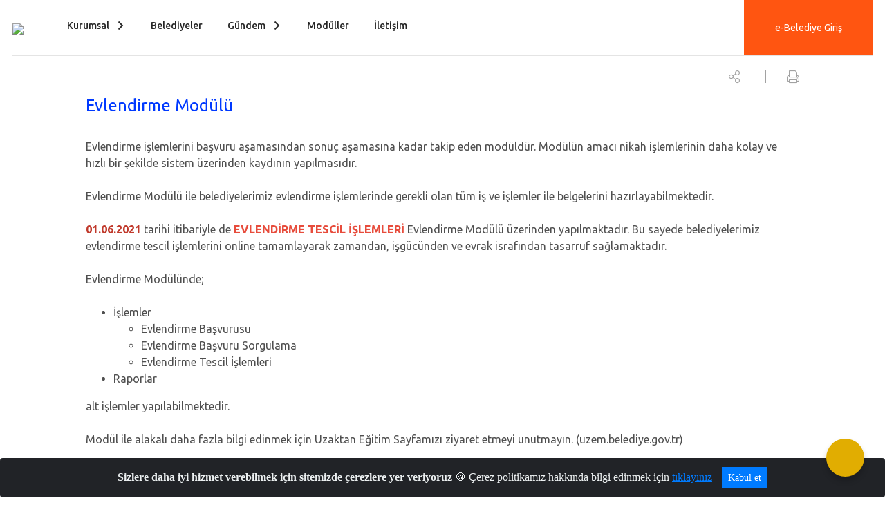

--- FILE ---
content_type: text/html; charset=utf-8
request_url: https://www.belediye.gov.tr/evlendirme-modulu
body_size: 17675
content:





<!DOCTYPE html>

<html lang=&#39;tr&#39;>
<head>
    <meta name="viewport" content="width=device-width" />
    <meta http-equiv="X-UA-Compatible" content="IE=edge">
    <meta http-equiv="Content-Type" content="text/html; charset=utf-8">
    <title>T.C. İçişleri Bakanlığı e-Belediye Bilgi Sistemi - Evlendirme Modülü</title>
    <meta name="title" content="T.C. İçişleri Bakanlığı e-Belediye Bilgi Sistemi - Evlendirme Modülü">
    <meta name="description" content="Evlendirme Modülü">
    <meta name="keywords" content="e-Belediye, içişleri, bilgi işlem, belediye, belediyeler, online işlem, belediye online işlem, belediye modül, ajanda, tahsilat, ebys, ">
    <meta name="google-site-verification" content="e-belediye, ebelediye,belediye,belediyegovtr," />
    <meta name="classification" content="Kamu Kurumu">
    <meta name="author" content="T.C. İçişleri Bakanlığı Bilgi Teknolojileri Genel Müdürlüğü">
    <meta name="copyright" content="T.C. İçişleri Bakanlığı Bilgi Teknolojileri Genel Müdürlüğü">
    <meta name="revisit-after" content="1 days">
    <meta name="language" content="tr">
    <link rel="shortcut icon" href="/kurumlar/belediye.gov.tr/tasarim/favicon-96x96.png" type="image/x-icon">
    <link href="https://fonts.googleapis.com/css?family=Roboto&amp;subset=latin-ext" rel="preload" as="style" onload="this.onload=null;this.rel='stylesheet'">
    <link rel="preload" href="/Content/Site/fonts/icons.ttf" as="font" type="font/ttf" crossorigin>

    <!-- Structured Data Script  -->
    <script type="application/ld+json">
    {
        "@context": "https://schema.org",
        "@type": "GovernmentOrganization",
         "name": "T.C. İçişleri Bakanlığı e-Belediye Bilgi Sistemi - Evlendirme Modülü"
    }
    </script>


    <style>

        /* The Modal (background) */
        .modal {
            display: none; /* Hidden by default */
            position: fixed; /* Stay in place */
            z-index: 1; /* Sit on top */
            left: 0;
            top: 0;
            width: 100%; /* Full width */
            height: 100%; /* Full height */
            overflow: auto !important; /* Enable scroll if needed */
            background-color: rgb(0,0,0); /* Fallback color */
            background-color: rgba(0,0,0,0.4); /* Black w/ opacity */
        }

        /* Modal Content/Box */
        .modal-content {
            background-color: #fefefe;
            margin: 5% auto; /* 15% from the top and centered */
            padding: 20px;
            border: 1px solid #888;
            border-radius: 20px !important;
            box-shadow: 10px 10px 5px #aaaaaa !important;
            width: 80%; /* Could be more or less, depending on screen size */
        }

        /* The Close Button */
        .close {
            color: #aaa;
            float: right;
            font-size: 28px;
            font-weight: bold;
        }

            .close:hover,
            .close:focus {
                color: black;
                text-decoration: none;
                cursor: pointer;
            }

            .close:hover,
            .close:focus {
                color: black;
                text-decoration: none;
                cursor: pointer;
            }



        .cookiealert {
            position: fixed;
            bottom: 0;
            left: 0;
            width: 100%;
            margin: 0 !important;
            z-index: 999;
            opacity: 0;
            visibility: hidden;
            border-radius: 0;
            transform: translateY(100%);
            transition: all 500ms ease-out;
            color: #ecf0f1;
            background: #212327;
        }

            .cookiealert.show {
                opacity: 1;
                visibility: visible;
                transform: translateY(0%);
                transition-delay: 1000ms;
            }

            .cookiealert a {
                text-decoration: underline
            }

            .cookiealert .acceptcookies {
                margin-left: 10px;
                vertical-align: baseline;
            }
    </style>

    <script src="/Icerik/js?v=kUfQR4eP2rHEbXnP8WNdPsPyxUQsqago--26Ux-XyzY1"></script>

    <link href="/Icerik/css?v=KVENz78dzrYM-R5NuMIp1Liy8ExNyOrCgaUs7GL6quM1" rel="stylesheet"/>



    <meta http-equiv="Content-Security-Policy" content="default-src *;
   img-src * 'self' data: https:; script-src 'self' 'unsafe-inline' 'unsafe-eval' *;
   style-src  'self' 'unsafe-inline' *">
    <script>
        ie = (function () {
            var undef,
                v = 3,
                div = document.createElement('div'),
                all = div.getElementsByTagName('i');
            while (
                div.innerHTML = '<!--[if gt IE ' + (++v) + ']><i></i><![endif]-->',
                all[0]
            );
            return v > 4 ? v : undef;
        }());

        if (ie < 9)
            document.body.innerHTML = '<div style="background:#EEE url(/Content/Common/min-ie9-img.png) center no-repeat; position:absolute; left:0; right:0; bottom:0; top:0; z-index:100000;"></div>';

        $(document).ready(function () {
            $('#DesignContainer').css({ "display": "block" });

            // Sayfadaki tüm <i class="icon-twitter"> etiketlerini seç
            const twitterIcons = document.querySelectorAll('i.icon-twitter');

            // Her bir <i> etiketini döngüye al
            twitterIcons.forEach(icon => {
                // Yeni SVG elementi oluştur
                const svgElement = document.createElement('div');
                svgElement.innerHTML = '<svg xmlns="http://www.w3.org/2000/svg" width="16" height="16" fill="currentColor" class="bi bi-twitter-x" viewBox="0 0 16 16"><path d="M12.6.75h2.454l-5.36 6.142L16 15.25h-4.937l-3.867-5.07-4.425 5.07H.316l5.733-6.57L0 .75h5.063l3.495 4.633L12.601.75Zm-.86 13.028h1.36L4.323 2.145H2.865z"/></svg>';

                // <i> etiketinin yerine SVG'yi ekle
                icon.parentNode.replaceChild(svgElement.firstChild, icon);
            });

        })
    </script>

<link href="/bundles/css/accessibility?v=Lu9-0Ax-l15c2Q9s_CLbJ46X65Kx2slscrL9PEdRYfc1" rel="stylesheet"/>
 <!-- CSS Bundle -->

</head>
<body>

    <div id="myModal" class="modal">

        Modal content
        <div class="modal-content">
            <span class="close">&times;</span>
            <p align="center" style="text-align:center"><span style="font-size:12pt"><span style="line-height:normal"><span style="tab-stops:14.2pt"><span style="font-family:Arial,sans-serif"><b><span lang="TR" style="font-family:&quot;Times New Roman&quot;,serif"><span style="color:#5b9bd5"><span style="letter-spacing:-.25pt">T.C. İÇİŞLERİ BAKANLIĞI</span></span></span></b></span></span></span></span></p>

            <p align="center" style="margin-bottom:16px; text-align:center"><span style="font-size:12pt"><span style="line-height:normal"><span style="tab-stops:14.2pt"><span style="font-family:Arial,sans-serif"><b><span lang="TR" style="font-family:&quot;Times New Roman&quot;,serif"><span style="color:#5b9bd5"><span style="letter-spacing:-.25pt">WEB SİTESİ GİZLİLİK VE ÇEREZ POLİTİKASI</span></span></span></b></span></span></span></span></p>


                <p style="margin-bottom:16px; text-align:justify"><span style="font-size:12px;"><span style="line-height:normal"><span style="font-family:Arial,sans-serif"><span lang="TR"><span style="font-family:&quot;Times New Roman&quot;,serif"> Web sitemizi ziyaret edenlerin kişisel verilerini 6698 sayılı Kişisel Verilerin Korunması Kanunu uyarınca işlemekte ve gizliliğini korumaktayız. Bu Web Sitesi Gizlilik ve Çerez Politikası ile ziyaretçilerin kişisel verilerinin işlenmesi, çerez politikası ve internet sitesi gizlilik ilkeleri belirlenmektedir.</span></span></span></span></span></p>


            <p style="margin-bottom:16px; text-align:justify"><span style="font-size:12px;"><span style="line-height:normal"><span style="font-family:Arial,sans-serif"><span lang="TR"><span style="font-family:&quot;Times New Roman&quot;,serif">Çerezler (cookies), küçük bilgileri saklayan küçük metin dosyalarıdır. Çerezler, ziyaret ettiğiniz internet siteleri tarafından, tarayıcılar aracılığıyla cihazınıza veya ağ sunucusuna depolanır. İnternet sitesi tarayıcınıza yüklendiğinde çerezler cihazınızda saklanır. Çerezler, internet sitesinin düzgün çalışmasını, daha güvenli hale getirilmesini, daha iyi kullanıcı deneyimi sunmasını sağlar. Oturum ve yerel depolama alanları da çerezlerle aynı amaç için kullanılır. İnternet sitemizde çerez bulunmamakta, oturum ve yerel depolama alanları çalışmaktadır.</span></span></span></span></span></p>

            <p style="margin-bottom:16px; text-align:justify"><span style="font-size:12px;"><span style="line-height:normal"><span style="font-family:Arial,sans-serif"><span lang="TR"><span style="font-family:&quot;Times New Roman&quot;,serif">Web sitemizin ziyaretçiler tarafından en verimli şekilde faydalanılması için çerezler kullanılmaktadır. Çerezler tercih edilmemesi halinde tarayıcı ayarlarından silinebilir ya da engellenebilir. Ancak bu web sitemizin performansını olumsuz etkileyebilir. Ziyaretçi tarayıcıdan çerez ayarlarını değiştirmediği sürece bu sitede çerez kullanımını kabul ettiği varsayılır.</span></span></span></span></span></p>

            <div style="text-align:justify"><span style="font-size:16px;"><strong><span style="font-family:&quot;Times New Roman&quot;,serif"><span style="color:black">1.Kişisel Verilerin İşlenme Amacı</span></span></strong></span></div>

            <p style="margin-bottom:16px; text-align:justify"><span style="font-size:12px;"><span style="line-height:normal"><span style="font-family:Arial,sans-serif"><span lang="TR"><span style="font-family:&quot;Times New Roman&quot;,serif">Web sitemizi ziyaret etmeniz dolayısıyla elde edilen kişisel verileriniz aşağıda sıralanan amaçlarla T.C. İçişleri Bakanlığı tarafından Kanun’un 5. ve 6. maddelerine uygun olarak işlenmektedir:</span></span></span></span></span></p>

            <ul>
                <li style="text-align:justify"><span style="font-size:12px;"><span style="line-height:normal"><span style="font-family:Arial,sans-serif"><span lang="TR"><span style="font-family:&quot;Times New Roman&quot;,serif">T.C. İçişleri Bakanlığı</span></span><span lang="TR"><span style="font-family:&quot;Times New Roman&quot;,serif"> tarafından yürütülen ticari faaliyetlerin yürütülmesi için gerekli çalışmaların yapılması ve buna bağlı iş süreçlerinin gerçekleştirilmesi,</span></span></span></span></span></li>
                <li style="text-align:justify"><span style="font-size:12px;"><span style="line-height:normal"><span style="font-family:Arial,sans-serif"><span lang="TR"><span style="font-family:&quot;Times New Roman&quot;,serif">T.C. İçişleri Bakanlığı</span></span><span lang="TR"><span style="font-family:&quot;Times New Roman&quot;,serif"> tarafından sunulan ürün ve hizmetlerden ilgili kişileri faydalandırmak için gerekli çalışmaların yapılması ve ilgili iş süreçlerinin gerçekleştirilmesi,</span></span></span></span></span></li>
                <li style="margin-bottom:16px; text-align:justify"><span style="font-size:12px;"><span style="line-height:normal"><span style="font-family:Arial,sans-serif"><span lang="TR"><span style="font-family:&quot;Times New Roman&quot;,serif">T.C. İçişleri Bakanlığı</span></span><span lang="TR"><span style="font-family:&quot;Times New Roman&quot;,serif"> tarafından sunulan ürün ve hizmetlerin ilgili kişilerin beğeni, kullanım alışkanlıkları ve ihtiyaçlarına göre özelleştirilerek ilgili kişilere önerilmesi ve tanıtılması.</span></span></span></span></span></li>
            </ul>

            <div style="text-align:justify">&nbsp;</div>

            <div style="text-align:justify"><span style="font-size:16px;"><strong><span style="font-family:&quot;Times New Roman&quot;,serif"><span style="color:black">2.Kişisel Verilerin Aktarıldığı Taraflar ve Aktarım Amacı</span></span></strong></span></div>

            <p style="margin-bottom:16px; text-align:justify"><span style="font-size:12px;"><span style="line-height:normal"><span style="font-family:Arial,sans-serif"><span lang="TR"><span style="font-family:&quot;Times New Roman&quot;,serif">Web sitemizi ziyaret etmeniz dolayısıyla elde edilen kişisel verileriniz, kişisel verilerinizin işlenme amaçları doğrultusunda, iş ortaklarımıza, tedarikçilerimize kanunen yetkili kamu kurumlarına ve özel kişilere Kanun’un 8. ve 9. maddelerinde belirtilen kişisel veri işleme şartları ve amaçları kapsamında aktarılabilmektedir.</span></span></span></span></span></p>

            <div style="text-align:justify"><strong><span style="font-size:16px;"><span style="font-family:&quot;Times New Roman&quot;,serif"><span style="color:black">3.Kişisel Verilerin Toplanma Yöntemi</span></span></span></strong></div>

            <p style="margin-bottom:16px; text-align:justify"><span style="font-size:12px;"><span style="line-height:normal"><span style="font-family:Arial,sans-serif"><span lang="TR"><span style="font-family:&quot;Times New Roman&quot;,serif">Çerezler, ziyaret edilen internet siteleri tarafından tarayıcılar aracılığıyla cihaza veya ağ sunucusuna depolanan küçük metin dosyalarıdır. Web sitemiz ziyaret edildiğinde, kişisel verilerin saklanması için herhangi bir çerez kullanılmamaktadır.</span></span></span></span></span></p>

            <div style="text-align:justify"><strong><span style="font-size:16px;"><span style="font-family:&quot;Times New Roman&quot;,serif"><span style="color:black">4.Çerezleri Kullanım Amacı</span></span></span></strong></div>

            <p style="margin-bottom:16px; text-align:justify"><span style="font-size:12px;"><span style="line-height:normal"><span style="font-family:Arial,sans-serif"><span lang="TR"><span style="font-family:&quot;Times New Roman&quot;,serif">Web sitemiz birinci ve üçüncü taraf çerezleri kullanır. Birinci taraf çerezleri çoğunlukla web sitesinin doğru şekilde çalışması için gereklidir, kişisel verilerinizi tutmazlar. Üçüncü taraf çerezleri, web sitemizin performansını, etkileşimini, güvenliğini, reklamları ve sonucunda daha iyi bir hizmet sunmak için kullanılır. Kullanıcı deneyimi ve web sitemizle gelecekteki etkileşimleri hızlandırmaya yardımcı olur. Bu kapsamda çerezler;</span></span></span></span></span></p>

            <p style="margin-bottom:16px; text-align:justify"><span style="font-size:14px;"><span style="line-height:normal"><span style="font-family:Arial,sans-serif"><b><span lang="TR"><span style="font-family:&quot;Times New Roman&quot;,serif">İşlevsel:</span></span></b><span lang="TR"><span style="font-family:&quot;Times New Roman&quot;,serif"> </span></span></span></span></span><span style="font-size:12px;"><span style="line-height:normal"><span style="font-family:Arial,sans-serif"><span lang="TR"><span style="font-family:&quot;Times New Roman&quot;,serif">Bunlar, web sitemizdeki bazı önemli olmayan işlevlere yardımcı olan çerezlerdir. Bu işlevler arasında videolar gibi içerik yerleştirme veya web sitesindeki içerikleri sosyal medya platformlarında paylaşma yer alır.</span></span></span></span></span></p>

            <h2 style="text-indent:0in; text-align:justify"><span style="font-size:14px;"><span style="font-family:&quot;Times New Roman&quot;,serif"><span style="color:black">Teknik olarak web sitemizde kullanılan çerez türleri aşağıdaki tabloda gösterilmektedir.</span></span></span></h2>

            <table class="Table" style="border:solid windowtext 1.0pt">
                <tbody>
                    <tr>
                        <td style="border:solid windowtext 1.0pt; width:137.3pt; padding:.75pt .75pt .75pt .75pt" width="186">
                            <p style="text-align:justify"><span style="font-size:14px;"><span style="line-height:normal"><span style="font-family:Arial,sans-serif"><span lang="TR"><span style="font-family:&quot;Times New Roman&quot;,serif">Oturum Çerezleri</span></span></span></span></span></p>

                            <p style="text-align:justify"><span style="font-size:14px;"><span style="line-height:normal"><span style="font-family:Arial,sans-serif"><i><span lang="TR"><span style="font-family:&quot;Times New Roman&quot;,serif">(Session Cookies)</span></span></i></span></span></span></p>
                        </td>
                        <td style="border:solid windowtext 1.0pt; width:344.7pt; padding:.75pt .75pt .75pt .75pt" width="463">
                            <p style="margin-right:7px; text-align:justify"><span style="font-size:14px;"><span style="line-height:normal"><span style="font-family:Arial,sans-serif"><span lang="TR"><span style="font-family:&quot;Times New Roman&quot;,serif">Oturum çerezleri ziyaretçilerimizin web sitemizi ziyaretleri süresince kullanılan, tarayıcı kapatıldıktan sonra silinen geçici çerezlerdir. Amacı ziyaretiniz süresince İnternet Sitesinin düzgün bir biçimde çalışmasının teminini sağlamaktır.</span></span></span></span></span></p>
                        </td>
                    </tr>
                </tbody>
            </table>

            <h2 style="text-indent:0in; text-align:justify">&nbsp;</h2>

            <p style="margin-bottom:16px; text-align:justify"><span style="font-size:12pt"><span style="line-height:normal"><span style="tab-stops:14.2pt"><span style="font-family:Arial,sans-serif"><b><span lang="TR" style="font-size:10.0pt"><span style="font-family:&quot;Times New Roman&quot;,serif">Web sitemizde çerez kullanılmasının başlıca amaçları aşağıda sıralanmaktadır:</span></span></b></span></span></span></span></p>

            <ul>
                <li style="margin-bottom:16px; text-align:justify"><span style="font-size:12px;"><span style="line-height:normal"><span style="font-family:Arial,sans-serif"><span lang="TR"><span style="font-family:&quot;Times New Roman&quot;,serif">•	İnternet sitesinin işlevselliğini ve performansını arttırmak yoluyla sizlere sunulan hizmetleri geliştirmek,</span></span></span></span></span></li>
            </ul>

            <div style="margin-bottom:16px; text-align:justify"><strong><span style="font-size:16px;"><span style="font-family:&quot;Times New Roman&quot;,serif"><span style="color:black">5.Çerez Tercihlerini Kontrol Etme</span></span></span></strong></div>

            <p style="margin-bottom:16px; text-align:justify"><span style="font-size:12px;"><span style="line-height:normal"><span style="font-family:Arial,sans-serif"><span lang="TR"><span style="font-family:&quot;Times New Roman&quot;,serif">Farklı tarayıcılar web siteleri tarafından kullanılan çerezleri engellemek ve silmek için farklı yöntemler sunar. Çerezleri engellemek / silmek için tarayıcı ayarları değiştirilmelidir. Tanımlama bilgilerinin nasıl yönetileceği ve silineceği hakkında daha fazla bilgi edinmek için </span></span><a href="http://www.allaboutcookies.org" style="color:blue; text-decoration:underline"><span style="font-family:&quot;Times New Roman&quot;,serif">www.allaboutcookies.org</span></a><span lang="TR"><span style="font-family:&quot;Times New Roman&quot;,serif"> adresi ziyaret edilebilir. Ziyaretçi, tarayıcı ayarlarını değiştirerek çerezlere ilişkin tercihlerini kişiselleştirme imkânına sahiptir. &nbsp;</span></span></span></span></span></p>

            <div style="text-align:justify"><strong><span style="font-size:16px;"><span style="font-family:&quot;Times New Roman&quot;,serif"><span style="color:black">6.Veri Sahiplerinin Hakları</span></span></span></strong></div>

            <p style="margin-bottom:16px; text-align:justify"><span style="font-size:12px;"><span style="line-height:normal"><span style="font-family:Arial,sans-serif"><span lang="TR"><span style="font-family:&quot;Times New Roman&quot;,serif">Kanunun ilgili kişinin haklarını düzenleyen 11 inci maddesi kapsamındaki talepleri, Politika’da düzenlendiği şekilde, ayrıntısını Bakanlığımıza ileterek yapabilir. Talebin niteliğine göre en kısa sürede ve en geç otuz gün içinde başvuruları ücretsiz olarak sonuçlandırılır; ancak işlemin ayrıca bir maliyet gerektirmesi halinde Kişisel Verileri Koruma Kurulu tarafından belirlenecek tarifeye göre ücret talep edilebilir.</span></span></span></span></span></p>

            <h2 style="text-indent:0in; text-align:justify">&nbsp;</h2>

        </div>

    </div>

    <div id="DesignContainer" class="myContainer"
         style="display:none; max-width: ;width:100%; margin-left: 0%; margin-right: 0%;margin: 0 auto;">
        
        <div class=" AnaGrid"><div class=" ISAY2Header"><div>
<div>
<div>
<div>
<div>
<div>
<div>
<div>
<div>
<div>
<div>
<div>
<div>
<div>
<div>
<div>
<div>
<div>
<div>
<div>
<div>
<div>
<div>
<div>





<link href="/WebPart/BGHeader-css?v=FqbBCvaaEExPLxB5toFz9v4sSnzMv_8J5JspwVzBoMY1" rel="stylesheet"/>


<div id="ew2a64ee4815ce4aa5bef94adbee5a18f5">
    <div class="header-withLoginForm">
        <div class="container">

            <div class="row no-gutters">

                <div class="col">


                    <nav class="d-lg-none navbar navbar-expand-lg navbar-dark" id="MobileMenu">
                        <a class="navbar-brand float-left" href="https://www.belediye.gov.tr/">
                            <div class="logo-img"><img src="/kurumlar/belediye.gov.tr/tasarim/Main-Logo.png" /></div>

                        </a>

                        <span class="navbar-toggler mh-btns-right"><a href="#MobileSlideMenu"><i class="icon-bars"></i></a></span>
                    </nav>
                    <nav class="d-none d-lg-flex navbar navbar-expand-lg" id="DesktopMenu">
                        <a class="navbar-brand" href="https://www.belediye.gov.tr/">
                            <div class="logo-img"><img class="img-fluid" src="/kurumlar/belediye.gov.tr/tasarim/Main-Logo.png" /></div>

                        </a>
                        <div class="collapse navbar-collapse" id="headerNavbar">
                                <ul class="navbar-nav ml-auto">
                <li class="nav-item dropdown">
                    <a class="nav-link dropdown-toggle" id="menu_251365" href="#" role="button" data-toggle="dropdown" aria-haspopup="true" aria-expanded="false">Kurumsal</a>
                    <div class="dropdown-menu" aria-labelledby="menu_251365">

                        <div class="container">
                            <div class="row no-gutters">
                                <div class="col-lg-4 col-md-4">
                                        <div class="menu-content">
                                            <div class="row">
                                                <div class="col-lg-10 mx-auto">
                                                    <h3>Kurumsal</h3>
                                                    <p>e-Belediye Bilgi Sistemi hakkındaki kurumsal bilgiler</p>
                                                </div>
                                            </div>
                                        </div>

                                </div>
                                <div class="col-lg-8 col-md-8">
                                    <div class="menu-list">
                                            <ul>
                                                        <li>
                                                                <a href="//www.belediye.gov.tr/hakkimizda">Hakkımızda</a>
                                                        </li>
                                                        <li>
                                                                <a href="//www.belediye.gov.tr/e-belediye-bilgi-sisteminin-avantajlari">Avantajlar</a>
                                                        </li>
                                                        <li>
                                                                <a href="//www.belediye.gov.tr/e-belediye-mevzuati">Mevzuat</a>
                                                        </li>
                                            </ul>
                                    </div>
                                </div>
                            </div>
                        </div>
                    </div>
                </li>
                <li class="nav-item">

                        <a class="nav-link" href="//www.belediye.gov.tr/belediyeler">Belediyeler</a>
                </li>
                <li class="nav-item dropdown">
                    <a class="nav-link dropdown-toggle" id="menu_251366" href="#" role="button" data-toggle="dropdown" aria-haspopup="true" aria-expanded="false">Gündem</a>
                    <div class="dropdown-menu" aria-labelledby="menu_251366">

                        <div class="container">
                            <div class="row no-gutters">
                                <div class="col-lg-4 col-md-4">
                                        <div class="menu-content">
                                            <div class="row">
                                                <div class="col-lg-10 mx-auto">
                                                    <h3>Gündem</h3>
                                                    <p>e-Belediye Bilgi Sistemi Haberleri, Duyuruları ve Ajanda</p>
                                                </div>
                                            </div>
                                        </div>

                                </div>
                                <div class="col-lg-8 col-md-8">
                                    <div class="menu-list">
                                            <ul>
                                                        <li>
                                                                <a href="//www.belediye.gov.tr/bakan-beyin-e-belediye-ile-ilgili-aciklamalari">Bakan Beyin e-Belediye İle İlgili Açıklamaları</a>
                                                        </li>
                                                        <li>
                                                                <a href="//www.belediye.gov.tr/duyurular-">Duyurular</a>
                                                        </li>
                                                        <li>
                                                                <a href="//www.belediye.gov.tr/haberler-">Haberler</a>
                                                        </li>
                                                        <li>
                                                                <a href="//www.belediye.gov.tr/ajanda">Ajanda</a>
                                                        </li>
                                            </ul>
                                    </div>
                                </div>
                            </div>
                        </div>
                    </div>
                </li>
                <li class="nav-item">

                        <a class="nav-link" href="//www.belediye.gov.tr/moduller-">Modüller</a>
                </li>
                <li class="nav-item">

                        <a class="nav-link" href="//www.belediye.gov.tr/iletisim-">İletişim</a>
                </li>
    </ul>


                        </div>
                        <div id="specialButon" class="loginButton"><a id="specialButonA" data-loginText="Giriş Yap" target="_blank" rel="noopener noreferrer"> </a></div>
                    </nav>
                </div>
            </div>

        </div>
        <div class="page_wrapper"></div>
        <div class="d-none">
            <nav id="MobileSlideMenu" aria-hidden="true">
                    <ul>
                <li>
                    <span>Kurumsal</span>
                        <ul>
                <li>
                        <a href="//www.belediye.gov.tr/hakkimizda">Hakkımızda</a>
                </li>
                <li>
                        <a href="//www.belediye.gov.tr/e-belediye-bilgi-sisteminin-avantajlari">Avantajlar</a>
                </li>
                <li>
                        <a href="//www.belediye.gov.tr/e-belediye-mevzuati">Mevzuat</a>
                </li>

    </ul>

                </li>
                <li>
                        <a href="//www.belediye.gov.tr/belediyeler">Belediyeler</a>
                </li>
                <li>
                    <span>Gündem</span>
                        <ul>
                <li>
                        <a href="//www.belediye.gov.tr/bakan-beyin-e-belediye-ile-ilgili-aciklamalari">Bakan Beyin e-Belediye İle İlgili Açıklamaları</a>
                </li>
                <li>
                        <a href="//www.belediye.gov.tr/duyurular-">Duyurular</a>
                </li>
                <li>
                        <a href="//www.belediye.gov.tr/haberler-">Haberler</a>
                </li>
                <li>
                        <a href="//www.belediye.gov.tr/ajanda">Ajanda</a>
                </li>

    </ul>

                </li>
                <li>
                        <a href="//www.belediye.gov.tr/moduller-">Modüller</a>
                </li>
                <li>
                        <a href="//www.belediye.gov.tr/iletisim-">İletişim</a>
                </li>

    </ul>

            </nav>
        </div>
    </div>
</div>

<script src="/WebPart/BGHeader-js?v=KxKJsqIsH3IsHBs2njgpJ74O5mfs7KRkOq_qzRm3JSM1"></script>


<script>
        $(document).ready(function () {
            $("#ew2a64ee4815ce4aa5bef94adbee5a18f5").css({ "display": "block" });
            $("#ew2a64ee4815ce4aa5bef94adbee5a18f5").BGHeader({
                textColor: '#252525',
                hoverColor: '#e30a17',
                mobilColor: '#0039FF',
                butonColor:'#f51'
            });


            if (1 == 1) {
                $("#specialButonA").attr("href", "https://www.belediye.gov.tr/e-belediye-giris");
                $("#specialButonA").text("e-Belediye Giriş");
            }
            else {
                $("#specialButon").hide();
            }

            //dropdown olunca gölgeleme
                  $('#ew2a64ee4815ce4aa5bef94adbee5a18f5 .navbar .dropdown').on('show.bs.dropdown', function () {
                       $('#ew2a64ee4815ce4aa5bef94adbee5a18f5 .page_wrapper').show();
                  });
                  $('#ew2a64ee4815ce4aa5bef94adbee5a18f5 .navbar .dropdown').on('hide.bs.dropdown', function () {
                       $('#ew2a64ee4815ce4aa5bef94adbee5a18f5 .page_wrapper').hide();
                  });

            // Mobile Navigation Begin
            var slideMenu =  $('#MobileSlideMenu').mmenu({
                hooks: {
                    "openPanel:start": function ($panel) {
                        if ($('.mm-listview.login-list', $panel).is(':visible')) {
                            $('.mobile-loginBtn').hide();
                        } else {
                            $('.mobile-loginBtn').show();
                        }
                    },
                    "openPanel:finish": function ($panel) {
                        $('.navbar-header .icon-close').click(function () {
                            $('.mm-wrapper__blocker a').click();
                        });
                    },
                },
                wrappers: ["bootstrap"],
                "navbar": {
                    title: '',
                },
                "navbars": [
                    {
                        "position": "top",
                        "content": [
                            "<div class='navbar-header'>T.C. İÇİŞLERİ BAKANLIĞI <br>e-Belediye<i class='icon-close'></i></div>",
                        ]
                    }

                ],
                "extensions": [
                    "pagedim-black",
                    "position-front",
                    "position-right",
                    "border-full"
                ]
            });
        })
</script>





</div>
</div>
</div>
</div>
</div>
</div>
</div>
</div>
</div>
</div>
</div>
</div>
</div>
</div>
</div>
</div>
</div>
</div>
</div>
</div>
</div>
</div>
</div>
</div>
</div><div class=" ISAY2OrtaAlan"><div style="padding-top:15px;">

<link href="/WebPart/BGDataContent-css?v=Yce0RjWtDyTn51qV4ezzJvdl5hD7Bahym3EZS0a_v681" rel="stylesheet"/>

<script src="/WebPart/BGDataContent-js?v=sCNSv30DnigyxC8qROGedlv0i3Syt15Mh1g0IPRWIV01"></script>


<script src="/Areas/WebPart/Contents/BGDataContent/js/jquery.printarea.js"></script>

<div id="w2f48e74adc344409b6c0faf9624b3dab" class="container">
    <div class="row">
        <div class="col-md-10 offset-md-1">
            <div class="content-data">
                <div class="content-date">
                </div>
                <div class="content-share">
                        <div class="dropdown">
                            <button class="dropdown-toggle" id="dropdownShareButton" type="button" data-toggle="dropdown" aria-haspopup="true" aria-expanded="false"><i class="icon-share_alt"></i></button>
                            <div class="dropdown-menu" aria-labelledby="dropdownShareButton">
                                <a class="dropdown-item fbShare" href="javascript:;" target="_blank" rel="noopener noreferrer"><i class="icon-facebook"></i></a>
                                <a class="dropdown-item linkedShare" href="javascript:;" target="_blank" rel="noopener noreferrer"><i class="icon-linkedin"></i></a>
                                <a class="dropdown-item twitterShare" href="javascript:;" target="_blank" rel="noopener noreferrer"><i class="icon-twitter"></i></a>
                            </div>
                        </div>
                                            <a class="btn-print" href=""><i class="icon-printer"></i></a>
                </div>
            </div>
        </div>
    </div>
    <div class="row">
        <div class="col-md-10 offset-md-1">
            <div class="content-page">
                    <div class="content-title">Evlendirme Modülü</div>
                <div class="content-area">
                    <div>Evlendirme işlemlerini başvuru aşamasından sonu&ccedil; aşamasına kadar takip eden mod&uuml;ld&uuml;r. Mod&uuml;l&uuml;n amacı nikah işlemlerinin daha kolay ve hızlı bir şekilde sistem &uuml;zerinden kaydının yapılmasıdır.</div>

<div>&nbsp;<br />
Evlendirme Mod&uuml;l&uuml; ile belediyelerimiz evlendirme işlemlerinde gerekli olan t&uuml;m iş ve işlemler ile belgelerini hazırlayabilmektedir.&nbsp;</div>

<div>&nbsp;</div>

<div><span style="color:#c0392b;"><strong>01.06.2021 </strong></span>tarihi itibariyle de&nbsp;<span style="color:#e74c3c;"><strong>EVLENDİRME&nbsp;TESCİL İŞLEMLERİ</strong></span> Evlendirme Mod&uuml;l&uuml; &uuml;zerinden yapılmaktadır. Bu sayede belediyelerimiz evlendirme tescil işlemlerini online tamamlayarak zamandan, işg&uuml;c&uuml;nden ve evrak israfından tasarruf sağlamaktadır.</div>

<div><br />
Evlendirme Mod&uuml;l&uuml;nde;</div>

<div>&nbsp;</div>

<ul>
	<li>İşlemler
	<ul>
		<li>Evlendirme&nbsp;Başvurusu</li>
		<li>Evlendirme&nbsp;Başvuru Sorgulama</li>
		<li>Evlendirme&nbsp;Tescil İşlemleri</li>
	</ul>
	</li>
	<li>Raporlar</li>
</ul>

<div>alt işlemler yapılabilmektedir.</div>

<div>&nbsp;</div>

<div>Mod&uuml;l ile alakalı daha fazla bilgi edinmek i&ccedil;in Uzaktan Eğitim Sayfamızı ziyaret etmeyi unutmayın. (uzem.belediye.gov.tr)</div>

                </div>
            </div>
        </div>
    </div>
</div>

<script>
    $(document).ready(function () {
       $('#w2f48e74adc344409b6c0faf9624b3dab').css({ "display": "block" });
        $("#w2f48e74adc344409b6c0faf9624b3dab").BGDataContent({
            titleColor: "#0039FF",
            topAreaColor: "#A2A2A2",
            iconColor:"#000080"
        })

        $('#w2f48e74adc344409b6c0faf9624b3dab').find("h1").css({ 'font-family': '', 'font-size': '', 'line-height': '' });
        $('#w2f48e74adc344409b6c0faf9624b3dab').find("h2").css({ 'font-family': '', 'font-size': '', 'line-height': '' });
        $('#w2f48e74adc344409b6c0faf9624b3dab').find("h3").css({ 'font-family': '', 'font-size': '', 'line-height': '' });
        $('#w2f48e74adc344409b6c0faf9624b3dab').find("h4").css({ 'font-family': '', 'font-size': '', 'line-height': '' });
        $('#w2f48e74adc344409b6c0faf9624b3dab').find("h5").css({ 'font-family': '', 'font-size': '', 'line-height': '' });
        $('#w2f48e74adc344409b6c0faf9624b3dab').find("p").css({ 'font-family': '', 'font-size': '', 'line-height': '' });
        $('#w2f48e74adc344409b6c0faf9624b3dab').find("a").css({ 'font-family': '', 'font-size': '', 'line-height': '' });
        $('#w2f48e74adc344409b6c0faf9624b3dab').find("span").css({ 'font-family': '', 'font-size': '', 'line-height': '' });
        $('#w2f48e74adc344409b6c0faf9624b3dab').find("div").css({ 'font-family': '', 'font-size': '', 'line-height': '' });
        $('#w2f48e74adc344409b6c0faf9624b3dab').find("ul").css({ 'font-family': '', 'font-size': '', 'line-height': '' });
        $('#w2f48e74adc344409b6c0faf9624b3dab').find("li").css({ 'font-family': '', 'font-size': '', 'line-height': '' });

    })


</script>
</div>
</div><div class=" ISAY2Footer"><div>
<div>
<div>
<div>
<div>
<div>
<style type="text/css">@import url("https://fonts.googleapis.com/css?family=Ubuntu:300,400,500,700&display=swap&subset=latin-ext");
.footer {
  font-family: 'Ubuntu', sans-serif;
  margin-top: 20px;
}

.footer .footer-menu {
  margin-top: 40px;
}

.footer .footer-menu h3 a {
  font-size: 1rem;
  color: #000080;
  font-weight: 500;
  line-height: 2.8125rem;
  margin: 0 0 10px 0;
  display: -webkit-box;
  display: -ms-flexbox;
  display: flex;
  pointer-events: none;
}

.footer .footer-menu ul {
  list-style: none;
  margin: 0;
  padding: 0;
}

.footer .footer-menu ul.collapse:not(.show) {
  display: block;
}

.footer .footer-menu ul li {
  display: -webkit-box;
  display: -ms-flexbox;
  display: flex;
  -webkit-box-align: center;
  -ms-flex-align: center;
  align-items: center;
  min-height: 35px;
}

.footer .footer-menu ul li a {
  color: #000000;
  font-size: 0.75rem;
  line-height: normal;
  font-weight: 400;
  display: -webkit-box;
  display: -ms-flexbox;
  display: flex;
  width: 100%;
}

.footer .footer-menu ul li a.btn-footerlogin {
  max-width: 110px;
}

.footer .footer-menu ul li a.btn-footerlogin:after {
  font-family: 'ib-icon';
  content: '\e902';
  font-size: 0.875rem;
  color: #000080;
  margin-left: auto;
}

.footer .footer-menu ul li a.btn-quicklinks {
  min-height: 40px;
  line-height: normal;
  -webkit-box-align: center;
  -ms-flex-align: center;
  align-items: center;
  border: 1px solid #D7D7D7;
  border-radius: 4px;
  padding: 0 20px;
  margin-bottom: 10px;
  width: auto;
}

.footer .footer-bottom {
  border-top: 1px solid #E4E4E4;
  margin-top: 30px;
  margin-bottom: 40px;
  padding-top: 30px;
}

.footer .footer-bottom .copyright-text {
  font-size: 0.75rem;
  color: #A2A2A2;
  line-height: 1.25rem;
  margin: 0;
}

.footer .footer-bottom .address {
  margin: 0;
  font-size: 0.75rem;
  color: #000000;
  line-height: 1.25rem;
}

.footer .footer-bottom ul {
  list-style: none;
  margin: 0;
  padding: 0;
}

.footer .footer-bottom ul li a {
  line-height: 1.25rem;
  color: #000000;
  font-size: 0.75rem;
  font-weight: 400;
}

.footer .footer-bottom ul li a:hover {
  text-decoration: underline;
}

.footer .backtoTop {
  width: 48px;
  height: 48px;
  display: none;
  -webkit-box-align: center;
  -ms-flex-align: center;
  align-items: center;
  -webkit-box-pack: center;
  -ms-flex-pack: center;
  justify-content: center;
  border: 1px solid #000080;
  border-radius: 4px;
  position: fixed;
  right: 16px;
  bottom: 150px;
  background-color: #FFFFFF;
  -webkit-box-shadow: 4px 3px 11px rgba(0, 0, 0, 0.05);
  box-shadow: 4px 3px 11px rgba(0, 0, 0, 0.05);
  -webkit-transition: all .15s ease-in-out;
  transition: all .15s ease-in-out;
}

.footer .backtoTop i {
  -webkit-transform: rotate(90deg);
  transform: rotate(90deg);
  font-size: 0.5rem;
  color: #000080;
}

.footer .backtoTop.show {
  display: -webkit-box;
  display: -ms-flexbox;
  display: flex;
  -webkit-transition: all .15s ease-in-out;
  transition: all .15s ease-in-out;
}

@media (max-width: 767.98px) {
  .footer .footer-menu {
    margin-top: 0;
  }
  .footer .footer-menu h3 {
    margin-bottom: 0;
    border-bottom: 1px solid #EEEEEE;
  }
  .footer .footer-menu h3 a {
    pointer-events: auto;
    margin-bottom: 0;
  }
  .footer .footer-menu h3 a[data-toggle="collapse"]:after {
    font-family: 'ib-icon';
    content: '\e90f';
    margin-left: auto;
    color: #E30A17;
  }
  .footer .footer-menu h3 a[data-toggle="collapse"][aria-expanded="true"]:after {
    content: '\e90e';
  }
  .footer .footer-menu ul.collapse:not(.show) {
    display: none;
  }
  .footer .footer-menu ul li a {
    display: -webkit-box;
    display: -ms-flexbox;
    display: flex;
    min-height: 45px;
    -webkit-box-align: center;
    -ms-flex-align: center;
    align-items: center;
    width: 100%;
  }
  .footer .footer-menu ul li a.btn-footerlogin {
    max-width: 100%;
  }
  .footer .footer-menu ul li a.btn-footerlogin:after {
    content: '';
  }
  .footer .footer-menu ul li a.btn-quicklinks {
    border: 0;
    border-radius: 0;
    margin-bottom: 0;
    padding: 0;
    width: 100%;
  }
  .footer .footer-bottom {
    border-top: 0;
    margin: 0;
  }
  .footer .footer-bottom ul {
    margin-bottom: 30px;
  }
  .footer .footer-bottom ul li a {
    line-height: 1.875rem;
    display: -webkit-box;
    display: -ms-flexbox;
    display: flex;
  }
  .footer .footer-bottom .address {
    margin-bottom: 30px;
  }
  .footer .footer-bottom .copyright-text {
    margin-bottom: 20px;
  }
}
</style>
<div style="background-color:#f8f8f8;padding:36px 0 70px;">
<div class="container">
<div class="row">
<div class="col-md-12">
<link href="/WebPart/FLogo-css?v=u0L_XkqncfCYSi2ONHkXcHYbx2YCtmTO1PbuJwLug101" rel="stylesheet"/>

<script src="/WebPart/FLogo-js?v=00MJMa-8LWWF2n0KTFO76YdfhXszRXJZy-Hs0hZ3Ln41"></script>

<div class="row griRenkli" id="w0c1f6c6969f1498895c7dae629e42627" style="display:none;"  >

        <div class="col-6 col-md-3">
            <a class="footer-logo" href="https://www.tccb.gov.tr/">
                <div class="footer-logo-img"> <img class="img-fluid grayscale" src="/kurumlar/belediye.gov.tr/tasarim/cumhurbaskanligi.png" alt="https://www.tccb.gov.tr/" title="https://www.tccb.gov.tr/" /></div>
                
            </a>
        </div>
        <div class="col-6 col-md-3">
            <a class="footer-logo" href="https://www.icisleri.gov.tr/">
                <div class="footer-logo-img"> <img class="img-fluid grayscale" src="/kurumlar/belediye.gov.tr/tasarim/bakanlik_yeni.png" alt="https://www.icisleri.gov.tr/" title="https://www.icisleri.gov.tr/" /></div>
                
            </a>
        </div>
        <div class="col-6 col-md-3">
            <a class="footer-logo" href="https://www.turkiye.gov.tr/">
                <div class="footer-logo-img"> <img class="img-fluid grayscale" src="/kurumlar/belediye.gov.tr/tasarim/edevlet.png" alt="https://www.turkiye.gov.tr/" title="https://www.turkiye.gov.tr/" /></div>
                
            </a>
        </div>
        <div class="col-6 col-md-3">
            <a class="footer-logo" href="https://www.cimer.gov.tr/">
                <div class="footer-logo-img"> <img class="img-fluid grayscale" src="/kurumlar/belediye.gov.tr/tasarim/cimer.png" alt="https://www.cimer.gov.tr/" title="https://www.cimer.gov.tr/" /></div>
                
            </a>
        </div>

</div>
<script>
    $(document).ready(function () {
        $('#w0c1f6c6969f1498895c7dae629e42627').css({ "display": "flex" });
        $("#w0c1f6c6969f1498895c7dae629e42627").logo({

        });
    });
</script>

</div>
</div>
</div>
</div>

<div class="footer">
<div class="container">
<div class="row" id="footer-collapse">
<div class="col-md-2">
<div class="footer-menu">
<h3><a aria-controls="footerMenu1" aria-expanded="false" data-toggle="collapse" href="#footerMenu1" role="button">Kurumsal</a></h3>

<ul class="collapse" data-parent="#footer-collapse" id="footerMenu1">
	<li><a href="/hakkimizda">Hakkımızda</a></li>
	<li><a href="/e-belediye-bilgi-sisteminin-avantajlari">Avantajlar</a></li>
	<li><a href="/e-belediye-mevzuati">Mevzuat</a></li>
</ul>
</div>
</div>

<div class="col-md-2">
<div class="footer-menu">
<h3><a href="/belediyeler">Belediyeler</a></h3>

<h3><a href="/moduller">Mod&uuml;ller</a></h3>

<h3><a href="iletisim-">İletişim</a></h3>

<h3><a href="#" target="_blank">Giriş</a></h3>
</div>
</div>

<div class="col-md-2">
<div class="footer-menu">
<h3><a aria-controls="footerMenu3" aria-expanded="false" data-toggle="collapse" href="#footerMenu3" role="button">G&uuml;ndem</a></h3>

<ul class="collapse" data-parent="#footer-collapse" id="footerMenu3">
	<li><a href="/haberler-">Haberler</a></li>
	<li><a href="/duyurular-">Duyurular</a></li>
	<li><a href="/ajanda">Ajanda</a></li>
</ul>
</div>
</div>

<div class="col-md-3">
<div class="footer-menu">
<h3><a aria-controls="footerMenu5" aria-expanded="false" data-toggle="collapse" href="#footerMenu5" role="button">Hızlı İşlemler</a></h3>

<ul class="collapse" data-parent="#footer-collapse" id="footerMenu5">
	<li><a class="btn-quicklinks" href="https://www.turkiye.gov.tr/icisleri-belediye-ebys" target="_blank">Elektronik Evrak Doğrulama</a></li>
	<li><a class="btn-quicklinks" href="https://www.turkiye.gov.tr/icisleri-e-belediye-ebys-evrak-takibi" target="_blank">Elektronik Evrak Takibi</a></li>
	<li><a class="btn-quicklinks" href="https://www.turkiye.gov.tr/icisleri-e-devlet-istek-sikayet-talebinde-bulunma-4696" target="_blank">İstek Şikayet Talebi</a></li>
	<li><a class="btn-quicklinks" href="https://uygulama.belediye.gov.tr/EVRAK/Dilekce/DilekceBasvuru.aspx" target="_blank">e-Dilek&ccedil;e Kayıt</a></li>
</ul>
</div>
</div>

<div class="col-md-3">
<div class="footer-menu">
<h3>&nbsp;</h3>

<ul class="collapse" data-parent="#footer-collapse" id="footerMenu5">
	<li><a class="btn-quicklinks" href="https://www.turkiye.gov.tr/icisleri-sosyal-yardim-talebinde-bulunma-ve-talebi-sorgulama-4671" target="_blank">Sosyal Yardım Talebi ve Sorgulama</a></li>
	<li><a class="btn-quicklinks" href="https://www.turkiye.gov.tr/icisleri-belediye-ruhsat-basvurusu" target="_blank">İşyeri A&ccedil;ma Ruhsatı Başvuru</a></li>
	<li><a class="btn-quicklinks" href="https://www.turkiye.gov.tr/icisleri-belediye-ruhsat-basvurusu-sorgulama" target="_blank">İşyeri A&ccedil;ma Ruhsatı Başvuru Sorgulama</a></li>
</ul>
</div>
</div>
</div>

<div class="footer-bottom">
<div class="row">
<div class="col-md-5 order-3 order-md-1">
<p class="copyright-text">&copy; T.C. İ&ccedil;işleri Bakanlığı Bilgi Teknolojileri Genel M&uuml;d&uuml;rl&uuml;ğ&uuml;&nbsp;tarafından hazırlanmıştır.<br />
2026 - T&uuml;m hakları saklıdır.</p>
</div>

<div class="col-md-4 order-2">
<p class="address">T.C. İ&ccedil;işleri Bakanlığı Bilgi Teknolojileri Genel M&uuml;d&uuml;rl&uuml;ğ&uuml;<br />
İn&ouml;n&uuml; Bulvarı No:4 A Blok 1. Kat Bakanlıklar/ANKARA<br />
Telefon: +90 312 422 46 33-34-35-36-37-38</p>
</div>

<div class="col-md-3 order-1 order-md-3">&nbsp;</div>
</div>
</div>
</div>
</div>
</div>
</div>
</div>
</div>
</div>
</div>
</div></div>
        
    </div>

    <!-- Global site tag (gtag.js) - Google Analytics --><script async src='https://www.googletagmanager.com/gtag/js?id=UA-67297257-8'></script><script>  window.dataLayer = window.dataLayer || [];   function gtag() { dataLayer.push(arguments); }   gtag('js', new Date());  gtag('config', 'UA-67297257-8');</script>


    <div class="alert text-center cookiealert" role="alert" style="position:fixed">
        <b>Sizlere daha iyi hizmet verebilmek için sitemizde çerezlere yer veriyoruz</b> &#x1F36A; Çerez politikamız hakkında bilgi edinmek için <a href="#" onclick="Cagir();">tıklayınız</a>

        <button type="button" class="btn btn-primary btn-sm acceptcookies">
            Kabul et
        </button>
    </div>







    <script>

        // Get the modal
        var modal = document.getElementById("myModal");

        // Get the <span> element that closes the modal
        var span = document.getElementsByClassName("close")[0];

        // When the user clicks on <span> (x), close the modal
        span.onclick = function () {
            modal.style.display = "none";
        }

        // When the user clicks anywhere outside of the modal, close it
        window.onclick = function (event) {
            if (event.target == modal) {
                modal.style.display = "none";
            }
        }

        function Cagir() {

            modal.style.display = "block";


        }



        (function () {
            "use strict";

            var cookieAlert = document.querySelector(".cookiealert");
            var acceptCookies = document.querySelector(".acceptcookies");

            if (!cookieAlert) {
                return;
            }

            cookieAlert.offsetHeight; // Force browser to trigger reflow (https://stackoverflow.com/a/39451131)

            // Show the alert if we cant find the "acceptCookies" cookie
            if (!getCookie("acceptCookies")) {
                cookieAlert.classList.add("show");
            }

            // When clicking on the agree button, create a 1 year
            // cookie to remember user's choice and close the banner
            acceptCookies.addEventListener("click", function () {
                setCookie("acceptCookies", true, 365);
                cookieAlert.classList.remove("show");

                // dispatch the accept event
                window.dispatchEvent(new Event("cookieAlertAccept"))
            });

            // Cookie functions from w3schools
            function setCookie(cname, cvalue, exdays) {
                var d = new Date();
                d.setTime(d.getTime() + (exdays * 24 * 60 * 60 * 1000));
                var expires = "expires=" + d.toUTCString();
                document.cookie = cname + "=" + cvalue + ";" + expires + ";path=/";
            }

            function getCookie(cname) {
                var name = cname + "=";
                var decodedCookie = decodeURIComponent(document.cookie);
                var ca = decodedCookie.split(';');
                for (var i = 0; i < ca.length; i++) {
                    var c = ca[i];
                    while (c.charAt(0) === ' ') {
                        c = c.substring(1);
                    }
                    if (c.indexOf(name) === 0) {
                        return c.substring(name.length, c.length);
                    }
                }
                return "";
            }
        })();


    </script>

<div class="reading-guide" role="presentation"></div>
<div class="reading-mask" role="presentation">
    <div class="reading-mask-line reading-mask-line-top" role="presentation"></div>
    <div class="reading-mask-line reading-mask-line-bottom" role="presentation"></div>
    <div class="fade-area fade-area-top" role="presentation"></div>
    <div class="fade-area fade-area-bottom" role="presentation"></div>
</div>

<div class="acc-menu-container">
    <button class="acc-menu-button" onclick="toggleMenu()" aria-label="Erişilebilirlik Menüsünü Aç/Kapat" aria-expanded="false" aria-controls="accessibility-menu">
        <svg xmlns="http://www.w3.org/2000/svg" viewBox="0 0 122.88 122.88" role="img" aria-hidden="true">
            <title>Erişilebilirlik Menüsü İkonu</title>
            <path d="M61.44,0A61.46,61.46,0,1,1,18,18,61.21,61.21,0,0,1,61.44,0Zm-.39,74.18L52.1,98.91a4.94,4.94,0,0,1-2.58,2.83A5,5,0,0,1,42.7,95.5l6.24-17.28a26.3,26.3,0,0,0,1.17-4,40.64,40.64,0,0,0,.54-4.18c.24-2.53.41-5.27.54-7.9s.22-5.18.29-7.29c.09-2.63-.62-2.8-2.73-3.3l-.44-.1-18-3.39A5,5,0,0,1,27.08,46a5,5,0,0,1,5.05-7.74l19.34,3.63c.77.07,1.52.16,2.31.25a57.64,57.64,0,0,0,7.18.53A81.13,81.13,0,0,0,69.9,42c.9-.1,1.75-.21,2.6-.29l18.25-3.42A5,5,0,0,1,94.5,39a5,5,0,0,1,1.3,7,5,5,0,0,1-3.21,2.09L75.15,51.37c-.58.13-1.1.22-1.56.29-1.82.31-2.72.47-2.61,3.06.08,1.89.31,4.15.61,6.51.35,2.77.81,5.71,1.29,8.4.31,1.77.6,3.19,1,4.55s.79,2.75,1.39,4.42l6.11,16.9a5,5,0,0,1-6.82,6.24,4.94,4.94,0,0,1-2.58-2.83L63,74.23,62,72.4l-1,1.78Zm.39-53.52a8.83,8.83,0,1,1-6.24,2.59,8.79,8.79,0,0,1,6.24-2.59Zm36.35,4.43a51.42,51.42,0,1,0,15,36.35,51.27,51.27,0,0,0-15-36.35Z"></path>
        </svg>
    </button>
    <div>
        <ul class="acc-menu" id="accessibility-menu" role="menu" aria-labelledby="acc-menu-header">
            <li class="acc-menu-header" role="heading" aria-level="3">
                <h3 class="acc-h3" id="acc-menu-header">Erişilebilirlik Menüsü (Ctrl + y)</h3>
                <span id="shortcut-desc" class="visually-hidden">Erişilebilirlik Menüsü Ctrl + y ile açılır</span>
            </li>
            <li role="none">
                <button id="screenReaderToggleButton" class="btn btn-passive" onclick="enableScreenReader()" role="menuitem" aria-pressed="false" aria-label="Ekran okuyucuyu aç veya kapat"
                        aria-describedby="screen-reader-desc">
                    <i class="bi bi-headset" aria-hidden="true"></i> Ekran Okuyucu
                    
                </button>
                <span id="screen-reader-desc" class="visually-hidden">Metni sesli okur</span>
                
            </li>
            <li role="none">
                <button id="lineHeightToggleButton" class="btn btn-passive" onclick="addLineSpacing()" role="menuitem" aria-pressed="false" aria-label="Satır aralığını artır veya azalt"
                        aria-describedby="line-height-desc">
                    <i class="bi bi-clipboard-check" aria-hidden="true"></i> Satır Aralığı
                </button>
                <span id="line-height-desc" class="visually-hidden">Metin satırları arasındaki boşluğu artırır</span>
            </li>
            <li role="none">
                <button id="highlightLinksToggleButton" class="btn btn-passive" onclick="highlightLinks()" role="menuitem" aria-pressed="false" aria-label="Bağlantıları vurgula veya kaldır"
                        aria-describedby="highlight-links-desc">
                    <i class="bi bi-link" aria-hidden="true"></i> Bağlantı Vurgula
                </button>
                <span id="highlight-links-desc" class="visually-hidden">Bağlantıları renkli arka planla vurgular</span>
            </li>
            <li role="none">
                <button id="makeTextBiggerToggleButton" class="btn btn-passive" onclick="makeTextBigger()" role="menuitem" aria-pressed="false" aria-label="Metni büyüt veya küçült"
                        aria-describedby="make-text-bigger-desc">
                    <i class="bi bi-fonts" aria-hidden="true"></i> Büyük Metin
                </button>
                <span id="make-text-bigger-desc" class="visually-hidden">Metin boyutunu artırır</span>
            </li>
            <li role="none">
                <button id="alighTextLeftToggleButton" class="btn btn-passive" onclick="alignTextLeft()" role="menuitem" aria-pressed="false" aria-label="Metni sola hizala veya varsayılan hizaya döndür"
                        aria-describedby="align-text-left-desc">
                    <i class="bi bi-text-left" aria-hidden="true"></i> Metni Hizala
                </button>
                <span id="align-text-left-desc" class="visually-hidden">Tüm metni sola hizalar</span>
            </li>
            <li id="acc-cursorButton" role="none">
                <button id="makeCursorBiggerToggleButton" class="btn btn-passive" onclick="makeCursorBigger()" role="menuitem" aria-pressed="false" aria-label="İmleci büyüt veya küçült"
                        aria-describedby="make-cursor-bigger-desc">
                    <i class="bi bi-cursor-fill" aria-hidden="true"></i> Büyük İmleç
                </button>
                <span id="make-cursor-bigger-desc" class="visually-hidden">Daha büyük bir imleç kullanır</span>
            </li>
            <li id="acc-readingGuideButton" role="none">
                <button id="readingGuideToggleButton" class="btn btn-passive" onclick="addReadingGuide()" role="menuitem" aria-pressed="false" aria-label="Okuma kılavuzunu aç veya kapat"
                        aria-describedby="reading-guide-desc">
                    <i class="bi bi-eye" aria-hidden="true"></i> Okuma Kılavuzu
                </button>
                <span id="reading-guide-desc" class="visually-hidden">Okumayı kolaylaştırmak için yatay bir kılavuz ekler</span>
            </li>
            <li id="acc-readingMaskButton" role="none">
                <button id="readingMaskToggleButton" class="btn btn-passive" onclick="addReadingMask()" role="menuitem" aria-pressed="false" aria-label="Okuma maskesini aç veya kapat"
                        aria-describedby="reading-mask-desc">
                    <i class="bi bi-box" aria-hidden="true"></i> Okuma Maskesi
                </button>
                <span id="reading-mask-desc" class="visually-hidden">Okuma alanını vurgulamak için maske ekler</span>
            </li>
            <li role="none">
                <button id="setDyslexicFriendlyFontToggleButton" class="btn btn-passive" onclick="setDyslexicFriendlyFont()" role="menuitem" aria-pressed="false" aria-label="Disleksi dostu yazı tipini aç veya kapat"
                        aria-describedby="dyslexic-friendly-font-desc">
                    <i class="bi bi-type" aria-hidden="true"></i> Disleksi Dostu
                </button>
                <span id="dyslexic-friendly-font-desc" class="visually-hidden">Disleksi dostu bir yazı tipi uygular</span>
            </li>
            <li role="none">
                <button id="highContrastToggleButton" class="btn btn-passive" onclick="addHighContrast()" role="menuitem" aria-pressed="false" aria-label="Yüksek kontrast modunu aç veya kapat"
                        aria-describedby="high-contrast-desc">
                    <i class="bi bi-palette" aria-hidden="true"></i> Kontrast
                </button>
                <span id="high-contrast-desc" class="visually-hidden">Renk kontrastını artırır</span>
            </li>
            <li role="none">
                <button id="desaturateColorsToggleButton" class="btn btn-passive" onclick="desaturateColors()" role="menuitem" aria-pressed="false" aria-label="Renkleri solgunlaştır veya normale döndür"
                        aria-describedby="desaturate-colors-desc">
                    <i class="bi bi-droplet" aria-hidden="true"></i> Solgunlaştırma
                </button>
                <span id="desaturate-colors-desc" class="visually-hidden">Renk doygunluğunu kaldırır</span>
            </li>
            <li role="none">
                <button id="reduceSaturationToggleButton" class="btn btn-passive" onclick="reduceSaturation()" role="menuitem" aria-pressed="false" aria-label="Düşük doygunluk modunu aç veya kapat"
                        aria-describedby="reduce-saturation-desc">
                    <i class="bi bi-droplet-half" aria-hidden="true"></i> Düşük Doygunluk
                </button>
                <span id="reduce-saturation-desc" class="visually-hidden">Renk doygunluğunu azaltır</span>
            </li>
            <li role="none">
                <button id="increaseSaturationToggleButton" class="btn btn-passive" onclick="increaseSaturation()" role="menuitem" aria-pressed="false" aria-label="Yüksek doygunluk modunu aç veya kapat"
                        aria-describedby="increase-saturation-desc">
                    <i class="bi bi-droplet-fill" aria-hidden="true"></i> Yüksek Doygunluk
                </button>
                <span id="increase-saturation-desc" class="visually-hidden">Renk doygunluğunu artırır</span>
            </li>
            <li role="none">
                <button id="removeImagesToggleButton" class="btn btn-passive" onclick="removeImages()" role="menuitem" aria-pressed="false" aria-label="Resimleri gizle veya göster"
                        aria-describedby="remove-images-desc">
                    <i class="bi bi-images" aria-hidden="true"></i> Resimleri Gizle
                </button>
                <span id="remove-images-desc" class="visually-hidden">Tüm resimleri ve arka plan resimlerini gizler</span>
            </li>
            <li class="acc-clearButton" role="none">
                <button id="clearAllButtonsButton" class="btn btn-passive" onclick="clearAllStates()" role="menuitem" aria-label="Erişilebilirlik ayarlarını temizle"
                        aria-describedby="clear-desc">
                    <i class="bi bi-trash3-fill" aria-hidden="true"></i> Erişilebilirlik Ayarlarını Temizle
                </button>
                <span id="clear-desc" class="visually-hidden">Tüm erişilebilirlik ayarlarını sıfırlar.</span>
            </li>
        </ul>
    </div>
</div><script src="/bundles/js/accessibility?v=uR9crlvpjY2Ib6N8GUxTJm3OFCdcLRGIKLaaePsanmI1"></script>
 <!-- JS Bundle -->


</body>

</html>




--- FILE ---
content_type: text/css; charset=utf-8
request_url: https://www.belediye.gov.tr/WebPart/BGHeader-css?v=FqbBCvaaEExPLxB5toFz9v4sSnzMv_8J5JspwVzBoMY1
body_size: 8605
content:
/* Minification failed. Returning unminified contents.
(1264,5): run-time error CSS1062: Expected semicolon or closing curly-brace, found '-'
(1265,5): run-time error CSS1062: Expected semicolon or closing curly-brace, found '-'
 */
@import url("https://fonts.googleapis.com/css?family=Ubuntu:300,400,500,700&display=swap&subset=latin-ext");

.header-withLoginForm {
    background-color: #ffffff;
    font-family: "Ubuntu", sans-serif;
    position: relative;
    z-index: 1000;
}




.top-container
.header
nav.navbar#DesktopMenu
ul.navbar-nav > li.nav-item > a.sagButton:hover:before,
.top-container
.header
nav.navbar#DesktopMenu
ul.navbar-nav > li.nav-item > a.sagButton.hover:before {
    border-bottom: 0px solid;
}

.header-withLoginForm > .container > .row:last-of-type {
    border-bottom: 1px solid #e4e4e4;
}

.header-withLoginForm .col {
    position: static;
}

.header-withLoginForm #DesktopMenu {
    padding: 0;
    -webkit-box-align: stretch;
    -ms-flex-align: stretch;
    align-items: stretch;
    position: static;
    margin-right: auto;
}

    .header-withLoginForm #DesktopMenu a.navbar-brand {
        margin-right: 45px;
        padding: 25px 0;
    }

        .header-withLoginForm #DesktopMenu a.navbar-brand .img-fluid {
            max-height: 70px;
        }

.header-withLoginForm #MobileMenu a.navbar-brand .logo-img img {
    max-height: 70px;
}



.header-withLoginForm #DesktopMenu .navbar-collapse {
    -webkit-box-flex: 0;
    -ms-flex-positive: 0;
    flex-grow: 0;
}

.header-withLoginForm #DesktopMenu .navbar-nav {
    padding: 0;
    height: 100%;
    -webkit-box-align: stretch;
    -ms-flex-align: stretch;
    align-items: stretch;
}

    .header-withLoginForm #DesktopMenu .navbar-nav .nav-item {
        -webkit-box-align: stretch;
        -ms-flex-align: stretch;
        align-items: stretch;
    }

        .header-withLoginForm #DesktopMenu .navbar-nav .nav-item .dropdown-menu {
            width: 100%;
            margin: 0;
            border: 0;
            border-radius: 0;
            padding: 0;
            min-height: 280px;
        }

            .header-withLoginForm
            #DesktopMenu
            .navbar-nav
            .nav-item
            .dropdown-menu
            .container
            .row {
                height: 100%;
            }

            .header-withLoginForm
            #DesktopMenu
            .navbar-nav
            .nav-item
            .dropdown-menu
            .menu-content {
                height: 100%;
            }

                .header-withLoginForm
                #DesktopMenu
                .navbar-nav
                .nav-item
                .dropdown-menu
                .menu-content
                h3 {
                    font-family: "Ubuntu", sans-serif;
                    font-size: 2rem;
                    font-weight: 300;
                    color: #000080;
                    margin: 30px 0 20px;
                }

                .header-withLoginForm
                #DesktopMenu
                .navbar-nav
                .nav-item
                .dropdown-menu
                .menu-content
                p {
                    font-size: 0.875rem;
                    line-height: 1.5rem;
                    font-weight: 400;
                    color: #4f4f4f;
                }

            .header-withLoginForm
            #DesktopMenu
            .navbar-nav
            .nav-item
            .dropdown-menu
            .menu-list {
                height: 100%;
                display: -webkit-box;
                display: -ms-flexbox;
                display: flex;
                margin-top: 73px;
            }

                .header-withLoginForm
                #DesktopMenu
                .navbar-nav
                .nav-item
                .dropdown-menu
                .menu-list
                ul {
                    list-style: none;
                    margin: 0;
                    padding: 0;
                }

                    .header-withLoginForm
                    #DesktopMenu
                    .navbar-nav
                    .nav-item
                    .dropdown-menu
                    .menu-list
                    ul
                    li
                    a {
                        padding: 15px 0;
                        font-size: 0.875rem;
                        font-weight: 400;
                        color: #252525;
                        display: inline-block;
                    }

                        .header-withLoginForm
                        #DesktopMenu
                        .navbar-nav
                        .nav-item
                        .dropdown-menu
                        .menu-list
                        ul
                        li
                        a:hover {
                            color: #000080;
                            text-decoration: underline;
                        }

                    .header-withLoginForm
                    #DesktopMenu
                    .navbar-nav
                    .nav-item
                    .dropdown-menu
                    .menu-list
                    ul
                    li:after {
                        font-family: "ib-icon";
                        content: "\e902";
                        font-size: 0.875rem;
                        display: inline-block;
                        color: #e30a17;
                        opacity: 0;
                        padding-left: 0;
                        -webkit-transition: all 0.15s ease-in-out;
                        transition: all 0.15s ease-in-out;
                    }

                    .header-withLoginForm
                    #DesktopMenu
                    .navbar-nav
                    .nav-item
                    .dropdown-menu
                    .menu-list
                    ul
                    li:hover:after {
                        opacity: 1;
                        padding-left: 20px;
                        -webkit-transition: all 0.15s ease-in-out;
                        transition: all 0.15s ease-in-out;
                    }

        .header-withLoginForm #DesktopMenu .navbar-nav .nav-item .nav-link {
            height: 100%;
            font-family: "Ubuntu", sans-serif;
            font-weight: 500;
            font-size: 0.875rem;
            color: #252525;
            padding: 0 5px;
            margin: 0 13px;
            display: -webkit-box;
            display: -ms-flexbox;
            display: flex;
            -webkit-box-align: center;
            -ms-flex-align: center;
            align-items: center;
            border-bottom: 5px solid #ffffff;
            -webkit-transition: all 0.25s ease-in-out;
            transition: all 0.25s ease-in-out;
        }

            .header-withLoginForm #DesktopMenu .navbar-nav .nav-item .nav-link:hover {
                border-bottom: 5px solid #e30a17;
            }

        .header-withLoginForm #DesktopMenu .navbar-nav .nav-item.dropdown {
            position: static;
        }

            .header-withLoginForm
            #DesktopMenu
            .navbar-nav
            .nav-item.dropdown
            .dropdown-toggle::after {
                font-family: ib-icon;
                content: "\e902";
                border: 0;
                margin: 0 0 0 10px;
                width: auto;
                height: auto;
                color: #000080;
                -webkit-transform: rotate(0deg);
                transform: rotate(0deg);
                -webkit-transition: all 0.15s ease-in-out;
                transition: all 0.15s ease-in-out;
            }

            .header-withLoginForm
            #DesktopMenu
            .navbar-nav
            .nav-item.dropdown.show
            .dropdown-toggle {
                border-bottom: 5px solid #e30a17;
            }

                .header-withLoginForm
                #DesktopMenu
                .navbar-nav
                .nav-item.dropdown.show
                .dropdown-toggle::after {
                    color: #e30a17;
                    -webkit-transform: rotate(90deg);
                    transform: rotate(90deg);
                    -webkit-transition: all 0.15s ease-in-out;
                    transition: all 0.15s ease-in-out;
                }

.header-withLoginForm #DesktopMenu .loginButton {
    margin-left: auto;
}

    .header-withLoginForm #DesktopMenu .loginButton a {
        display: -webkit-box;
        display: -ms-flexbox;
        display: flex;
        -webkit-box-align: center;
        -ms-flex-align: center;
        align-items: center;
        padding: 0 45px;
        width: 100%;
        /*min-width: 177px;*/
        height: 100%;
        background-color: #0039ff;
        color: #ffffff;
        font-size: 0.875rem;
    }
        /*login buton sonradan dropdownlu olsun istenirse bunu açacağız*/
        /*.header-withLoginForm #DesktopMenu .loginButton a:after {
  font-family: "ib-icon";
  content: "\e903";
  margin-left: auto;
  display: -webkit-inline-box;
  display: -ms-inline-flexbox;
  display: inline-flex;
  font-size: 0.75rem;
}*/

        .header-withLoginForm #DesktopMenu .loginButton a[aria-expanded="true"]:after {
            -webkit-transition: all 0.15s ease-in-out;
            transition: all 0.15s ease-in-out;
            -webkit-transform: rotate(0deg);
            transform: rotate(0deg);
        }

        .header-withLoginForm #DesktopMenu .loginButton a[aria-expanded="false"]:after {
            -webkit-transform: rotate(180deg);
            transform: rotate(180deg);
            -webkit-transition: all 0.15s ease-in-out;
            transition: all 0.15s ease-in-out;
        }

.loginButton:hover {
    background-color: inherit;
    filter: sepia(0.20);
    -webkit-transition: all .15s ease-in-out;
    transition: all .15s ease-in-out;
}

.header-withLoginForm #MobileMenu .navbar-toggler i.icon-bars {
    color: #000080;
    font-size: 1.375rem;
}

.header-withLoginForm #collapseLoginForm {
    border-bottom: 1px solid #e4e4e4;
}

    .header-withLoginForm #collapseLoginForm .card {
        border: 0;
        padding: 0;
    }

        .header-withLoginForm #collapseLoginForm .card h2 {
            font-size: 1.125rem;
            color: #000080;
            font-weight: 500;
            margin: 50px 0;
            display: -webkit-box;
            display: -ms-flexbox;
            display: flex;
            -webkit-box-align: center;
            -ms-flex-align: center;
            align-items: center;
        }

            .header-withLoginForm #collapseLoginForm .card h2 i {
                font-size: 1.625rem;
                margin-right: 20px;
            }

            .header-withLoginForm #collapseLoginForm .card h2 .returnToOptions {
                color: #000080;
                font-size: 0.75rem;
                font-weight: 500;
                margin-left: auto;
            }

                .header-withLoginForm #collapseLoginForm .card h2 .returnToOptions:before {
                    font-family: "ib-icon";
                    content: "\e975";
                    font-size: 0.5625rem;
                    color: #a2a2a2;
                    margin-right: 10px;
                }

        .header-withLoginForm #collapseLoginForm .card .hide {
            display: none;
        }

        .header-withLoginForm
        #collapseLoginForm
        .card
        .login-options
        .loginTypeLinks
        a {
            padding: 55px 30px;
            font-weight: 500;
            font-size: 1rem;
            color: #252525;
            display: -webkit-box;
            display: -ms-flexbox;
            display: flex;
            width: 100%;
            -webkit-box-align: center;
            -ms-flex-align: center;
            align-items: center;
            border-top: 1px solid #e4e4e4;
            border-bottom: 1px solid #e4e4e4;
            border-right: 1px solid #e4e4e4;
            position: relative;
            z-index: 1;
            -webkit-transform: scale(1);
            transform: scale(1);
            -webkit-transition: all 0.15s ease-in-out;
            transition: all 0.15s ease-in-out;
        }

            .header-withLoginForm
            #collapseLoginForm
            .card
            .login-options
            .loginTypeLinks
            a:after {
                font-family: "ib-icon";
                content: "\e976";
                color: #e30a17;
                font-size: 0.5625rem;
                -webkit-transition: all 0.15s ease-in-out;
                transition: all 0.15s ease-in-out;
                margin-left: auto;
            }

            .header-withLoginForm
            #collapseLoginForm
            .card
            .login-options
            .loginTypeLinks
            a.ext-link:after {
                content: "\e907";
                font-size: 0.875rem;
            }

            .header-withLoginForm
            #collapseLoginForm
            .card
            .login-options
            .loginTypeLinks
            a:first-of-type {
                border-left: 1px solid #e4e4e4;
            }

            .header-withLoginForm
            #collapseLoginForm
            .card
            .login-options
            .loginTypeLinks
            a
            i {
                font-size: 1.875rem;
                color: #000080;
                margin-right: 20px;
                -webkit-transition: all 0.15s ease-in-out;
                transition: all 0.15s ease-in-out;
            }

            .header-withLoginForm
            #collapseLoginForm
            .card
            .login-options
            .loginTypeLinks
            a:hover {
                background-color: #000080;
                color: #ffffff;
                border: 1px solid #000080;
                z-index: 2;
                -webkit-transform: scale(1.1);
                transform: scale(1.1);
                -webkit-transition: all 0.15s ease-in-out;
                transition: all 0.15s ease-in-out;
            }

                .header-withLoginForm
                #collapseLoginForm
                .card
                .login-options
                .loginTypeLinks
                a:hover:after {
                    color: #ffffff;
                    -webkit-transition: all 0.15s ease-in-out;
                    transition: all 0.15s ease-in-out;
                }

                .header-withLoginForm
                #collapseLoginForm
                .card
                .login-options
                .loginTypeLinks
                a:hover
                i {
                    color: #ffffff;
                    -webkit-transition: all 0.15s ease-in-out;
                    transition: all 0.15s ease-in-out;
                }

        .header-withLoginForm #collapseLoginForm .card .login-application h2 {
            margin-bottom: 45px;
        }

        .header-withLoginForm
        #collapseLoginForm
        .card
        .login-application
        .loginTypeLinks
        a {
            padding: 55px 30px;
            font-weight: 500;
            font-size: 1rem;
            color: #252525;
            display: -webkit-box;
            display: -ms-flexbox;
            display: flex;
            width: 100%;
            -webkit-box-align: center;
            -ms-flex-align: center;
            align-items: center;
            border-top: 1px solid #e4e4e4;
            border-bottom: 1px solid #e4e4e4;
            border-right: 1px solid #e4e4e4;
            position: relative;
            z-index: 1;
            -webkit-transform: scale(1);
            transform: scale(1);
            overflow: hidden;
            -webkit-transition: all 0.15s ease-in-out;
            transition: all 0.15s ease-in-out;
        }

            .header-withLoginForm
            #collapseLoginForm
            .card
            .login-application
            .loginTypeLinks
            a:after {
                font-family: "ib-icon";
                content: "\e976";
                color: #e30a17;
                font-size: 0.5625rem;
                margin-left: auto;
            }

            .header-withLoginForm
            #collapseLoginForm
            .card
            .login-application
            .loginTypeLinks
            a:before {
                font-family: "ib-icon";
                content: "";
                display: block;
                width: 0;
                height: 5px;
                background-color: #ffffff;
                position: absolute;
                bottom: 0;
                left: 0;
                -webkit-transition: all 0.15s ease-in-out;
                transition: all 0.15s ease-in-out;
            }

            .header-withLoginForm
            #collapseLoginForm
            .card
            .login-application
            .loginTypeLinks
            a.ext-link:after {
                content: "\e907";
                font-size: 0.875rem;
            }

            .header-withLoginForm
            #collapseLoginForm
            .card
            .login-application
            .loginTypeLinks
            a:first-of-type {
                border-left: 1px solid #e4e4e4;
            }

            .header-withLoginForm
            #collapseLoginForm
            .card
            .login-application
            .loginTypeLinks
            a
            i {
                font-size: 1.875rem;
                color: #000080;
                margin-right: 20px;
            }

            .header-withLoginForm
            #collapseLoginForm
            .card
            .login-application
            .loginTypeLinks
            a:hover:before {
                background-color: #e30a17;
                width: 100%;
                -webkit-transition: all 0.15s ease-in-out;
                transition: all 0.15s ease-in-out;
            }

        .header-withLoginForm #collapseLoginForm .card .loginTypeLinks {
            display: -webkit-box;
            display: -ms-flexbox;
            display: flex;
            -webkit-box-orient: horizontal;
            -webkit-box-direction: normal;
            -ms-flex-direction: row;
            flex-direction: row;
        }

        .header-withLoginForm #collapseLoginForm .card .loginTypeContent {
            margin: 25px 0;
            min-height: 140px;
        }

            .header-withLoginForm
            #collapseLoginForm
            .card
            .loginTypeContent
            [class*="content-"] {
                display: none;
            }

                .header-withLoginForm
                #collapseLoginForm
                .card
                .loginTypeContent
                [class*="content-"].show {
                    display: -webkit-box;
                    display: -ms-flexbox;
                    display: flex;
                    -webkit-box-orient: vertical;
                    -webkit-box-direction: normal;
                    -ms-flex-direction: column;
                    flex-direction: column;
                    max-width: 480px;
                }

            .header-withLoginForm #collapseLoginForm .card .loginTypeContent h3 {
                font-size: 1rem;
                font-weight: 500;
                color: #252525;
                margin: 0 0 20px 0;
                display: -webkit-box;
                display: -ms-flexbox;
                display: flex;
                -webkit-box-align: center;
                -ms-flex-align: center;
                align-items: center;
            }

                .header-withLoginForm #collapseLoginForm .card .loginTypeContent h3 i {
                    color: #000080;
                    font-size: 1.25rem;
                    margin-right: 10px;
                }

            .header-withLoginForm #collapseLoginForm .card .loginTypeContent p {
                font-size: 0.75rem;
                color: #4f4f4f;
                line-height: 1.25rem;
                margin: 0 0 0 30px;
            }

                .header-withLoginForm
                #collapseLoginForm
                .card
                .loginTypeContent
                p:not(:last-of-type) {
                    margin-bottom: 20px;
                }

        .header-withLoginForm #collapseLoginForm .card .otherData {
            display: -webkit-box;
            display: -ms-flexbox;
            display: flex;
            -webkit-box-orient: horizontal;
            -webkit-box-direction: normal;
            -ms-flex-direction: row;
            flex-direction: row;
            -webkit-box-align: center;
            -ms-flex-align: center;
            align-items: center;
            margin-left: auto;
            margin-bottom: 20px;
        }

            .header-withLoginForm #collapseLoginForm .card .otherData .server-info {
                font-size: 0.75rem;
                color: #a2a2a2;
                margin-right: 70px;
            }

            .header-withLoginForm #collapseLoginForm .card .otherData .phone-numbers {
                color: #000080;
                font-size: 0.75rem;
                font-weight: 500;
            }

                .header-withLoginForm #collapseLoginForm .card .otherData .phone-numbers:after {
                    font-family: "ib-icon";
                    content: "\e976";
                    font-size: 0.5625rem;
                    color: #a2a2a2;
                    margin-left: 10px;
                }

        .header-withLoginForm #collapseLoginForm .card .login-phones h2 {
            margin-bottom: 30px;
        }

        .header-withLoginForm #collapseLoginForm .card .login-phones .contact-group {
            display: -webkit-box;
            display: -ms-flexbox;
            display: flex;
            -webkit-box-orient: vertical;
            -webkit-box-direction: normal;
            -ms-flex-direction: column;
            flex-direction: column;
            width: 100%;
            margin-bottom: 37px;
        }

            .header-withLoginForm #collapseLoginForm .card .login-phones .contact-group h4 {
                font-weight: 500;
                font-size: 0.875rem;
                color: #a2a2a2;
                margin-bottom: 15px;
            }

            .header-withLoginForm
            #collapseLoginForm
            .card
            .login-phones
            .contact-group
            .phones {
                display: -webkit-box;
                display: -ms-flexbox;
                display: flex;
                -webkit-box-pack: justify;
                -ms-flex-pack: justify;
                justify-content: space-between;
                margin-bottom: 10px;
            }

                .header-withLoginForm
                #collapseLoginForm
                .card
                .login-phones
                .contact-group
                .phones
                span {
                    display: -webkit-box;
                    display: -ms-flexbox;
                    display: flex;
                    font-size: 0.875rem;
                    color: #252525;
                }

        .header-withLoginForm
        #collapseLoginForm
        .card
        .login-phones:not(.hide) + .otherData {
            display: none;
        }

.dropdown-menu.show {
    display: -webkit-box;
    display: -ms-flexbox;
    display: flex;
}

.selectUserDropdown.select2-dropdown {
    border-color: navy;
}

.selectUserDropdown .select2-results .select2-results__option {
    font-size: 0.75rem;
}

.selectUserDropdown
.select2-results
.select2-results__option--highlighted[aria-selected] {
    background-color: rgba(0, 0, 128, 0.7);
}

.selectUserDropdown
.select2-results
.select2-results__option[aria-selected="true"] {
    background-color: #e4e4e4;
}

    .selectUserDropdown
    .select2-results
    .select2-results__option[aria-selected="true"].select2-results__option--highlighted[aria-selected] {
        background-color: rgba(0, 0, 128, 0.7);
    }

.modal-backdrop.show {
    opacity: 0.75;
}

.modal {
    font-family: "Ubuntu", sans-serif;
}

    .modal .modal-body {
        padding: 20px;
    }

        .modal .modal-body h2 {
            font-size: 1rem;
            font-weight: 500;
            color: #000080;
            margin: 25px 0 30px 10px;
            display: -webkit-box;
            display: -ms-flexbox;
            display: flex;
            -webkit-box-align: center;
            -ms-flex-align: center;
            align-items: center;
        }

            .modal .modal-body h2 i {
                font-size: 1.875rem;
                margin-right: 10px;
            }

        .modal .modal-body .close {
            text-shadow: none;
            opacity: 1;
        }

            .modal .modal-body .close i {
                font-size: 1rem;
                color: #252525;
            }

    .modal .loginFormContent {
        display: -webkit-box;
        display: -ms-flexbox;
        display: flex;
        padding: 0 10px 10px 10px;
    }

        .modal .loginFormContent .loginForm-row {
            display: -webkit-box;
            display: -ms-flexbox;
            display: flex;
            -webkit-box-orient: horizontal;
            -webkit-box-direction: normal;
            -ms-flex-direction: row;
            flex-direction: row;
        }

            .modal .loginFormContent .loginForm-row:not(:last-of-type) {
                margin-bottom: 10px;
            }

            .modal .loginFormContent .loginForm-row > .form-group {
                width: 100%;
            }

            .modal .loginFormContent .loginForm-row .loginForm-column {
                display: -webkit-box;
                display: -ms-flexbox;
                display: flex;
                -webkit-box-orient: vertical;
                -webkit-box-direction: normal;
                -ms-flex-direction: column;
                flex-direction: column;
            }

                .modal .loginFormContent .loginForm-row .loginForm-column .numpad {
                    display: -webkit-box;
                    display: -ms-flexbox;
                    display: flex;
                    -webkit-box-orient: vertical;
                    -webkit-box-direction: normal;
                    -ms-flex-direction: column;
                    flex-direction: column;
                    width: 100%;
                }

                    .modal .loginFormContent .loginForm-row .loginForm-column .numpad .numpad-row {
                        display: -webkit-box;
                        display: -ms-flexbox;
                        display: flex;
                        -webkit-box-orient: horizontal;
                        -webkit-box-direction: normal;
                        -ms-flex-direction: row;
                        flex-direction: row;
                        width: 100%;
                        -webkit-box-pack: justify;
                        -ms-flex-pack: justify;
                        justify-content: space-between;
                    }

                    .modal .loginFormContent .loginForm-row .loginForm-column .numpad a {
                        display: -webkit-box;
                        display: -ms-flexbox;
                        display: flex;
                        -webkit-box-align: center;
                        -ms-flex-align: center;
                        align-items: center;
                        -webkit-box-pack: center;
                        -ms-flex-pack: center;
                        justify-content: center;
                        max-width: 50px;
                        width: 100%;
                        min-height: 50px;
                        -webkit-box-flex: 0;
                        -ms-flex: 0 0 25%;
                        flex: 0 0 25%;
                        font-size: 0.875rem;
                        font-weight: 500;
                        color: #000080;
                        border-radius: 4px;
                        border: 1px solid #e4e4e4;
                        margin-bottom: 10px;
                    }

                        .modal
                        .loginFormContent
                        .loginForm-row
                        .loginForm-column
                        .numpad
                        a.numpad-clear {
                            max-width: 115px;
                            width: 100%;
                            -webkit-box-flex: 0;
                            -ms-flex: 0 0 50%;
                            flex: 0 0 50%;
                            background-color: #eeeeee;
                            border-color: #eeeeee;
                            font-size: 0.625rem;
                            font-weight: 500;
                            color: #252525;
                        }

        .modal .loginFormContent .btn-refresh {
            font-size: 0.625rem;
            color: #252525;
            border: 1px solid #d7d7d7;
            background-color: #ffffff;
            border-radius: 4px;
            height: 40px;
            padding: 0 10px;
            line-height: 2.5rem;
            margin-left: 10px;
        }

            .modal .loginFormContent .btn-refresh:focus {
                -webkit-box-shadow: none;
                box-shadow: none;
            }

        .modal .loginFormContent .btn-login {
            width: 100%;
            min-height: 50px;
            line-height: 3.125rem;
            font-size: 0.75rem;
            font-weight: 500;
            color: #ffffff;
            text-align: center;
            padding: 0;
            background-color: #000080;
            border: 0;
            border-radius: 4px;
            cursor: pointer;
        }

        .modal .loginFormContent .login-info {
            display: -webkit-box;
            display: -ms-flexbox;
            display: flex;
            padding: 10px 0 10px 10px;
        }

            .modal .loginFormContent .login-info i {
                font-size: 1.25rem;
                color: #a2a2a2;
            }

        .modal .loginFormContent .form-group {
            margin: 0;
        }

            .modal .loginFormContent .form-group input.form-control {
                width: 100%;
                min-height: 40px;
                border-radius: 4px;
                padding: 0 10px;
                line-height: 2.5rem;
                font-size: 0.875rem;
                color: #252525;
                background-color: #ffffff;
            }

                .modal .loginFormContent .form-group input.form-control:focus {
                    -webkit-box-shadow: none;
                    box-shadow: none;
                    border-color: #000080;
                }

                .modal
                .loginFormContent
                .form-group
                input.form-control::-webkit-input-placeholder {
                    font-size: 0.625rem;
                    color: #a2a2a2;
                }

                .modal .loginFormContent .form-group input.form-control:-ms-input-placeholder {
                    font-size: 0.625rem;
                    color: #a2a2a2;
                }

                .modal .loginFormContent .form-group input.form-control::-ms-input-placeholder {
                    font-size: 0.625rem;
                    color: #a2a2a2;
                }

                .modal .loginFormContent .form-group input.form-control::placeholder {
                    font-size: 0.625rem;
                    color: #a2a2a2;
                }

        .modal
        .loginFormContent
        .select2-container--default
        .select2-selection--single {
            padding: 7px 34px 7px 12px;
            height: auto;
        }

            .modal
            .loginFormContent
            .select2-container--default
            .select2-selection--single.select2-selection {
                border-radius: 4px;
                border: 1px solid #e4e4e4;
            }

            .modal
            .loginFormContent
            .select2-container--default
            .select2-selection--single
            .select2-selection__rendered {
                line-height: 1.5rem;
                font-size: 0.75rem;
                color: #000;
                display: -webkit-box;
                display: -ms-flexbox;
                display: flex;
                padding: 0;
            }

                .modal
                .loginFormContent
                .select2-container--default
                .select2-selection--single
                .select2-selection__rendered
                .select2-selection__placeholder {
                    color: #a2a2a2;
                    font-size: 0.75rem;
                    font-family: "Ubuntu", sans-serif;
                    line-height: 1.5rem;
                    display: block;
                }

            .modal
            .loginFormContent
            .select2-container--default
            .select2-selection--single
            .select2-selection__arrow
            b {
                display: -webkit-box;
                display: -ms-flexbox;
                display: flex;
                border: 0;
                width: 16px;
                height: 16px;
                margin: -2px 0 0 -15px;
                -webkit-transform: rotate(0);
                transform: rotate(0);
                -webkit-transition: all 0.15s ease-in-out;
                transition: all 0.15s ease-in-out;
            }

                .modal
                .loginFormContent
                .select2-container--default
                .select2-selection--single
                .select2-selection__arrow
                b:before {
                    font-family: "ib-icon";
                    content: "\e900";
                    line-height: 1rem;
                }

        .modal
        .loginFormContent
        .select2-container--default.select2-container--below
        .select2-selection--single.select2-selection {
            border: 1px solid #000080;
        }

        .modal
        .loginFormContent
        .select2-container--default.select2-container--open
        .select2-selection--single.select2-selection {
            border: 1px solid #000080;
            border-bottom-left-radius: 0;
            border-bottom-right-radius: 0;
        }

        .modal
        .loginFormContent
        .select2-container--default.select2-container--open
        .select2-selection__arrow
        b {
            -webkit-transform: rotate(180deg);
            transform: rotate(180deg);
            -webkit-transition: all 0.15s ease-in-out;
            transition: all 0.15s ease-in-out;
        }

        .modal
        .loginFormContent
        .select2-container--default.select2-container--focus
        .select2-selection--single.select2-selection {
            -webkit-box-shadow: none;
            box-shadow: none;
        }

@media (min-width: 576px) {
    .modal .modal-dialog {
        max-width: 330px;
    }
}

.modal .modalLoginForm .loginForm-row {
    width: 100%;
}

    .modal .modalLoginForm .loginForm-row .loginForm-column {
        width: 100%;
    }

        .modal .modalLoginForm .loginForm-row .loginForm-column .form-group {
            margin-bottom: 10px;
        }

            .modal
            .modalLoginForm
            .loginForm-row
            .loginForm-column
            .form-group
            .g-recaptcha {
                -webkit-transform: scale(0.88);
                transform: scale(0.88);
                -webkit-transform-origin: left top;
                transform-origin: left top;
            }

            .modal
            .modalLoginForm
            .loginForm-row
            .loginForm-column
            .form-group
            input[type="checkbox"] {
                display: none;
            }

                .modal
                .modalLoginForm
                .loginForm-row
                .loginForm-column
                .form-group
                input[type="checkbox"] + label.checkmark {
                    margin: 5px 0 0 0;
                    font-size: 0.625rem;
                    color: #252525;
                    line-height: 0.9375rem;
                    display: -webkit-box;
                    display: -ms-flexbox;
                    display: flex;
                }

                    .modal
                    .modalLoginForm
                    .loginForm-row
                    .loginForm-column
                    .form-group
                    input[type="checkbox"] + label.checkmark:before {
                        font-family: "ib-icon";
                        content: "";
                        color: #000080;
                        font-size: 0.75rem;
                        line-height: 0.75rem;
                        text-align: center;
                        border: 1px solid #d7d7d7;
                        border-radius: 50%;
                        display: -webkit-box;
                        display: -ms-flexbox;
                        display: flex;
                        padding: 1px;
                        width: 15px;
                        height: 15px;
                        margin-right: 5px;
                        overflow: hidden;
                    }

                .modal
                .modalLoginForm
                .loginForm-row
                .loginForm-column
                .form-group
                input[type="checkbox"]:checked + label.checkmark:before {
                    content: "\e904";
                    border: 1px solid #000080;
                }

.page_wrapper {
    display: none;
    position: fixed;
    z-index: 100;
    left: 0;
    right: 0;
    top: 122px;
    bottom: 0;
    width: 100%;
    height: 100%;
    background-color: #000000;
    opacity: 0.5;
}

.mm-slideout {
    z-index: auto;
}

body.modal-open .mm-slideout {
    z-index: inherit !important;
}

.mm-wrapper_opening
[class*="mm-menu_pagedim"].mm-menu_opened ~ .mm-wrapper__blocker {
    opacity: 0.9;
}

.mm-menu_opened.mm-menu_pagedim-black ~ .mm-wrapper__blocker {
    background: #000000;
}

.mm-menu {
    --mm-navbar-size: 45px !important;
    --mm-listitem-size: 45px !important;
}

.mm-menu_offcanvas {
    width: 90%;
    font-family: "Ubuntu", sans-serif;
}

    .mm-menu_offcanvas .mm-navbars_top {
        border: 0;
    }

    .mm-menu_offcanvas .btn-navy {
        color: #ffffff !important;
        background-color: #000080 !important;
        border: 0;
        border-radius: 0;
        width: 80%;
        line-height: 2.8125rem;
        margin: auto auto 5px auto;
        padding: 0;
    }

    .mm-menu_offcanvas .navbar-header {
        font-weight: 500;
        font-size: 1rem;
        color: #000080;
        padding: 13px 15px 12px 15px;
        text-align: left;
        -webkit-box-flex: 1 !important;
        -ms-flex: 1 1 auto !important;
        flex: 1 1 auto !important;
        position: relative;
    }

        .mm-menu_offcanvas .navbar-header i {
            color: #000080;
            float: right;
            position: absolute;
            right: 15px;
            top: calc(50% - 8px);
        }

.mm-panel,
.mm-panels {
    background-color: #fafafa;
}

.mm-panels {
    border-top: 3px solid #fafafa;
}

.mm-navbars_top + .mm-panels {
    top: 75px;
    bottom: 0;
    border-top: 0;
}

.mm-navbars_bottom a.mobile-loginBtn {
    display: -webkit-box;
    display: -ms-flexbox;
    display: flex;
    -webkit-box-align: center;
    -ms-flex-align: center;
    align-items: center;
    padding: 0 15px;
    width: 100%;
    min-height: 70px;
    background-color: #0039ff;
    color: #ffffff;
    font-size: 0.875rem;
    font-weight: 600;
}

    .mm-navbars_bottom a.mobile-loginBtn:focus {
        -webkit-box-shadow: none;
        box-shadow: none;
    }

    .mm-navbars_bottom a.mobile-loginBtn:after {
        font-family: "ib-icon";
        content: "\e902";
        margin-left: auto;
        display: -webkit-inline-box;
        display: -ms-inline-flexbox;
        display: inline-flex;
        font-size: 0.875rem;
    }

    .mm-navbars_bottom a.mobile-loginBtn[aria-expanded="true"]:after {
        -webkit-transition: all 0.15s ease-in-out;
        transition: all 0.15s ease-in-out;
        -webkit-transform: rotate(0deg);
        transform: rotate(0deg);
    }

    .mm-navbars_bottom a.mobile-loginBtn[aria-expanded="false"]:after {
        -webkit-transform: rotate(180deg);
        transform: rotate(180deg);
        -webkit-transition: all 0.15s ease-in-out;
        transition: all 0.15s ease-in-out;
    }

.mm-navbar {
    height: auto !important;
    padding: 0;
    background-color: #ffffff;
    -webkit-box-orient: vertical;
    -webkit-box-direction: normal;
    -ms-flex-direction: column;
    flex-direction: column;
}

    .mm-navbar .mm-navbar__title {
        color: #000080 !important;
        font-weight: 500;
        font-size: 1rem;
        text-align: left;
        padding: 13px 0 13px 15px !important;
        border-bottom: 1px solid #fafafa;
    }

.mm-listview .mm-listitem {
    background-color: #ffffff;
    border-bottom: 2px solid #fafafa;
}

    .mm-listview .mm-listitem .mm-listitem__text {
        white-space: normal;
        padding-left: 15px;
        padding-right: 15px;
        color: #000080;
        font-weight: 400;
        font-size: 1rem;
        line-height: 1.1875rem;
    }

        .mm-listview .mm-listitem .mm-listitem__text strong {
            color: #d7d7d7;
            font-weight: 400;
            float: right;
            margin-right: 20px;
        }

        .mm-listview .mm-listitem .mm-listitem__text.ext-link {
            display: -webkit-box;
            display: -ms-flexbox;
            display: flex;
        }

            .mm-listview .mm-listitem .mm-listitem__text.ext-link:after {
                font-size: 0.75rem;
                margin: auto 2px auto auto;
                font-family: "ib-icon";
                content: "\e907";
                color: #e30a17;
            }

    .mm-listview .mm-listitem span.mm-listitem__text {
        font-size: 0.75rem;
        color: #a2a2a2;
    }

    .mm-listview .mm-listitem .mm-btn_next:after {
        -webkit-transform: none;
        transform: none;
        width: auto;
        height: auto;
        border: 0;
        right: 12px;
        font-family: "ib-icon";
        content: "\e902";
        line-height: 2.75rem;
        color: #e30a17;
    }

    .mm-listview .mm-listitem h3 {
        font-size: 1rem;
        font-weight: 500;
        color: #252525;
        margin: 15px;
        display: block;
    }

        .mm-listview .mm-listitem h3:before {
            font-family: "ib-icon";
            content: "\e96e";
            font-size: 1.25rem;
            color: #000080;
            display: inline-block;
            margin-right: 10px;
        }

    .mm-listview .mm-listitem p {
        font-size: 0.75rem;
        line-height: 1.25rem;
        margin: 0 15px 15px 45px;
    }

    .mm-listview .mm-listitem a.mobileModalOpen {
        border: 1px solid #0039ff;
        min-height: 50px;
        line-height: 3.125rem;
        border-radius: 4px;
        color: #0039ff;
        font-weight: 500;
        font-size: 1rem;
        text-align: center;
        -webkit-box-flex: unset;
        -ms-flex: unset;
        flex: unset;
        margin: 15px 15px 0 15px;
        padding: 0;
    }

    .mm-listview .mm-listitem.contact-list {
        background-color: transparent;
    }

        .mm-listview .mm-listitem.contact-list a.mm-listitem__text {
            color: #252525;
        }

        .mm-listview .mm-listitem.contact-list + .mm-listview {
            background-color: transparent;
        }

.mm-listview.contacts .mm-listitem {
    background-color: #fafafa;
    border-color: #eeeeee;
}

    .mm-listview.contacts .mm-listitem span.mm-listitem__text {
        font-size: 0.875rem;
        color: #252525;
    }

.mm-listview.login-content {
    height: 100%;
}

    .mm-listview.login-content .mm-listitem {
        height: 100%;
        -webkit-box-orient: vertical;
        -webkit-box-direction: normal;
        -ms-flex-direction: column;
        flex-direction: column;
    }

.mm-listview.login-types {
    display: -webkit-box;
    display: -ms-flexbox;
    display: flex;
    -webkit-box-orient: vertical;
    -webkit-box-direction: normal;
    -ms-flex-direction: column;
    flex-direction: column;
    -webkit-box-pack: start;
    -ms-flex-pack: start;
    justify-content: flex-start;
    height: 100%;
}

:not(#mm-1) .mm-btn {
    width: 30px;
}

:not(#mm-1) .mm-btn_prev:before {
    -webkit-transform: none;
    transform: none;
    width: auto;
    height: auto;
    border: 0;
    left: 12px;
    font-family: "ib-icon";
    content: "\e901";
    line-height: 2.75rem;
    color: #ffffff;
}

:not(#mm-1) .mm-navbar__title {
    color: #ffffff !important;
    background-color: #000080;
    font-size: 1rem;
    line-height: 1.1875rem;
    padding-left: 30px !important;
    font-weight: 500;
}

#mm-1 > .mm-listview > .mm-listitem.single-link {
    background-color: transparent;
    border-top: 1px solid #eeeeee;
    border-bottom: 1px solid #eeeeee;
    margin-bottom: 2px;
}

    #mm-1 > .mm-listview > .mm-listitem.single-link > .mm-listitem__text {
        font-size: 0.875rem;
        padding-left: 25px;
    }



--- FILE ---
content_type: text/css; charset=utf-8
request_url: https://www.belediye.gov.tr/WebPart/BGDataContent-css?v=Yce0RjWtDyTn51qV4ezzJvdl5hD7Bahym3EZS0a_v681
body_size: 1113
content:
@import url("https://fonts.googleapis.com/css?family=Ubuntu:300,400,500,700&display=swap&subset=latin-ext");.content-page-header{font-family:'Ubuntu',sans-serif;display:-webkit-box;display:-ms-flexbox;display:flex;-webkit-box-pack:justify;-ms-flex-pack:justify;justify-content:space-between;-webkit-box-align:center;-ms-flex-align:center;align-items:center;margin:70px 0 50px}.content-page-header h1{font-size:2rem;font-weight:300;color:#000}.content-page-header a{color:navy;font-size:.75rem;line-height:.875rem;font-weight:500}.content-page-header a i{font-size:.625rem;margin-right:20px}.content-page-header a:hover span{border-bottom:1px solid navy}.content-data{display:-webkit-box;display:-ms-flexbox;display:flex;-webkit-box-pack:justify;-ms-flex-pack:justify;justify-content:space-between;margin-bottom:10px}.content-data .content-date{display:-webkit-box;display:-ms-flexbox;display:flex;-webkit-box-align:center;-ms-flex-align:center;align-items:center;font-size:.75rem;font-weight:500;color:#a2a2a2}.content-data .content-date span{display:inline-block;margin:0 15px}.content-data .content-share{display:-webkit-box;display:-ms-flexbox;display:flex;-webkit-box-align:center;-ms-flex-align:center;align-items:center}.content-data .content-share a.dropdown-item{color:navy;display:-webkit-box;display:-ms-flexbox;display:flex;-webkit-box-pack:center;-ms-flex-pack:center;justify-content:center;-webkit-box-align:center;-ms-flex-align:center;align-items:center;border-radius:4px;border:0;cursor:pointer;padding:0;background-color:transparent;margin-top:15px;width:30px}.content-data .content-share button{color:#a2a2a2;display:-webkit-box;display:-ms-flexbox;display:flex;-webkit-box-pack:center;-ms-flex-pack:center;justify-content:center;-webkit-box-align:center;-ms-flex-align:center;align-items:center;width:30px;height:30px;line-height:1.125rem;border-radius:4px;border:0;cursor:pointer;padding:0;background-color:transparent}.content-data .content-share button:after{content:none}.content-data .content-share button[aria-expanded="true"]{background-color:navy;color:#fff}.content-data .content-share button i{font-size:1.125rem}.content-data .content-share .dropdown-menu{margin:0;padding:0;min-width:auto;border:0}.dropdown-menu.show{display:inline-block!important}.content-data .content-share .btn-print{color:#a2a2a2;display:-webkit-box;display:-ms-flexbox;display:flex;-webkit-box-pack:center;-ms-flex-pack:center;justify-content:center;-webkit-box-align:center;-ms-flex-align:center;align-items:center;height:18px;border-left:1px solid #a2a2a2;cursor:pointer;padding:0 0 0 30px;font-size:1.125rem;margin-left:30px}.content-data .content-share .btn-print:hover{color:navy}.content-page{font-family:'Ubuntu',sans-serif}.content-page .content-title{font-size:1.5rem;line-height:2.125rem;font-weight:400;color:#0039ff;margin-bottom:30px}.content-page .content-area{margin-bottom:110px}.content-page .content-area p{font-size:.875rem;line-height:1.5rem;color:#252525;margin-bottom:30px}@media(max-width:991.98px){.content-page-header{-webkit-box-pack:start;-ms-flex-pack:start;justify-content:flex-start;margin:30px 0}.content-page-header h1{display:none}.content-page{margin-bottom:40px}.content-page .content-title{margin-bottom:20px}}.icerik img,.fancybox-content img{max-width:100%!important;height:auto!important}

--- FILE ---
content_type: text/javascript; charset=utf-8
request_url: https://www.belediye.gov.tr/WebPart/BGDataContent-js?v=sCNSv30DnigyxC8qROGedlv0i3Syt15Mh1g0IPRWIV01
body_size: 838
content:
(function(){$.fn.BGDataContent=function(n){var n=$.extend({topAreaColor:"#A2A2A2",titleColor:"#0039FF",iconColor:"#000080",contentColor:"#252525"},n);return this.each(function(){function t(n){var t=$("<div />",{html:"<style>"+n+"<\/style>"}).appendTo("body")}n.modulid="#"+$(this).attr("id");t(n.modulid+" .content-data .content-date {color: "+n.topAreaColor);t(n.modulid+" .content-data .content-share button, .content-data .content-share .btn-print {color: "+n.topAreaColor);t(n.modulid+" .content-data .content-share .btn-print {border-left:1px solid "+n.topAreaColor);t(n.modulid+" .content-data .content-share button[aria-expanded=true] {color:#fff ");t(n.modulid+" .content-data .content-share button[aria-expanded=true] {background-color: "+n.iconColor);t(n.modulid+" .content-data .content-share a.dropdown-item {color: "+n.iconColor);t(n.modulid+" .content-data .content-share .btn-print:hover {color: "+n.iconColor);t(n.modulid+" .content-page .content-title {color: "+n.titleColor);t(n.modulid+" .content-page .content-area p {color: "+n.contentColor);var r=window.location.origin,u=window.location.pathname,i=r+u,f=$(".page-title span").text(),e=$("img").attr("src");setTimeout(function(){$(n.modulid+" .fbShare").attr({href:"https://www.facebook.com/sharer/sharer.php?u="+i+e});$(n.modulid+" .linkedShare").attr({href:"https://www.linkedin.com/shareArticle?mini=true&amp;url="+i});$(n.modulid+" .twitterShare").attr({href:"http://www.twitter.com/share?url="+i+"&text="+f})},300);$(n.modulid+" .btn-print").click(function(){w=window.open();w.document.write("<h2>"+$(n.modulid+" .content-page").html()+"<\/h2><br><br>"+$(n.modulid+" .content-area").html());w.focus();w.print();w.close();setTimeout(function(){w.close()},10)})})}})(jQuery)

--- FILE ---
content_type: text/javascript; charset=utf-8
request_url: https://www.belediye.gov.tr/WebPart/BGHeader-js?v=KxKJsqIsH3IsHBs2njgpJ74O5mfs7KRkOq_qzRm3JSM1
body_size: 698
content:
(function(){$.fn.BGHeader=function(n){var n=$.extend({textColor:"#252525",hoverColor:"#e30a17",mobilColor:"#0039FF",butonColor:"#0039FF"},n);return this.each(function(){function t(n){var t=$("<div />",{html:"<style>"+n+"<\/style>"}).appendTo("body")}n.modulid="#"+$(this).attr("id");t(n.modulid+" .header-withLoginForm #DesktopMenu .navbar-nav .nav-item .nav-link{color: "+n.textColor);t(n.modulid+" .header-withLoginForm #DesktopMenu .navbar-nav .nav-item.dropdown .dropdown-toggle::after{color: "+n.textColor);t(n.modulid+" .header-withLoginForm #DesktopMenu .navbar-nav .nav-item .nav-link:hover {border-bottom:5px solid "+n.hoverColor);t(n.modulid+" .header-withLoginForm #DesktopMenu .navbar-nav .nav-item.dropdown.show .dropdown-toggle {border-bottom:5px solid "+n.hoverColor);t(n.modulid+" .loginButton a{background-color: "+n.butonColor+" !important");t(n.modulid+" .header-withLoginForm #DesktopMenu .navbar-nav .nav-item .dropdown-menu .menu-list ul li a {color: "+n.textColor);t(n.modulid+" .header-withLoginForm #DesktopMenu .navbar-nav .nav-item .dropdown-menu .menu-list ul li:after {color: "+n.hoverColor+" !important");t("#MobileSlideMenu .navbar-header{color: "+n.mobilColor+" !important");t("#MobileSlideMenu .mm-listview .mm-listitem .mm-listitem__text {color: "+n.mobilColor+" !important");t(".header-withLoginForm #MobileMenu .navbar-toggler i.icon-bars {color: "+n.mobilColor+" !important");t("#MobileSlideMenu .mm-listview .mm-listitem.MobileEmailLink a span, #MobileSlideMenu .mm-listview .mm-listitem.MobileEmailLink a strong {color: "+n.mobilColor+" !important");t("#MobileSlideMenu i {color: "+n.mobilColor+" !important");t("#MobileSlideMenu .mm-listview .mm-listitem .mm-btn_next:after {color: "+n.mobilColor+" !important");t("#MobileSlideMenu :not(#mm-1) .mm-navbar__title {background-color: "+n.mobilColor+" !important")})}})(jQuery)